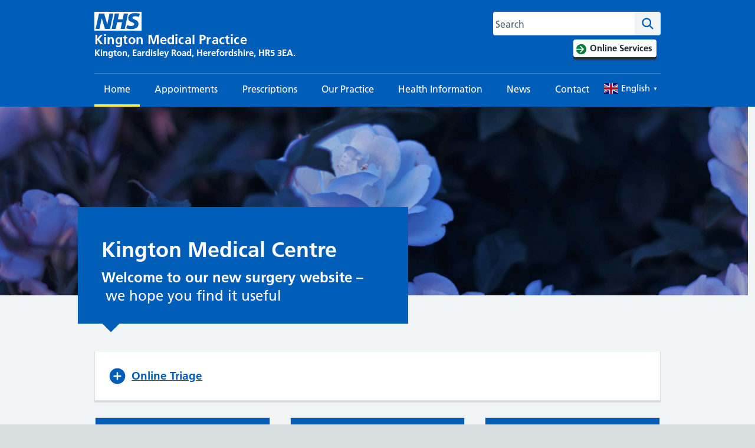

--- FILE ---
content_type: text/html; charset=UTF-8
request_url: https://www.kingtonmedicalpractice.co.uk/
body_size: 27900
content:
<!DOCTYPE html>
<html lang="en-GB">
<head>

	<meta name="viewport" content="width=device-width, initial-scale=1">
	<meta charset="UTF-8">
	<meta name="theme" content="NHS-IATRO">
	<link rel="profile" href="https://gmpg.org/xfn/11">
	<title>Kington Medical Practice &#x2d; Kington, Eardisley Road, Herefordshire, HR5 3EA.</title>
	<style>img:is([sizes="auto" i], [sizes^="auto," i]) { contain-intrinsic-size: 3000px 1500px }</style>
	<style>html{line-height:1.15;-webkit-text-size-adjust:100%}body{margin:0}h1{font-size:2em;margin:.67em 0}a{background-color:transparent}img{border-style:none}button,input{font-family:inherit;font-size:100%;line-height:1.15;margin:0}button{text-transform:none}button,[type=submit]{-webkit-appearance:button}button::-moz-focus-inner,[type=submit]::-moz-focus-inner{border-style:none;padding:0}button:-moz-focusring,[type=submit]:-moz-focusring{outline:1px dotted ButtonText}[type=search]{-webkit-appearance:textfield;outline-offset:-2px}[type=search]::-webkit-search-decoration{-webkit-appearance:none}::-webkit-file-upload-button{-webkit-appearance:button;font:inherit}body,button,input{font-family:Frutiger W01,Arial,Sans-serif}h1{clear:both}p{margin-bottom:1.5em}html{box-sizing:border-box}*,*:before,*:after{box-sizing:inherit}body{background:#fff}ul{list-style:disc}ol{list-style:decimal}img{height:auto;max-width:100%}figure{margin:1em 0}.screen-reader-text{border:0;clip:rect(1px,1px,1px,1px);clip-path:inset(50%);height:1px;margin:-1px;overflow:hidden;padding:0;position:absolute!important;width:1px;word-wrap:normal!important}.aligncenter{clear:both;display:block;margin-left:auto;margin-right:auto}.entry-content:before,.entry-content:after{content:"";display:table;table-layout:fixed}.entry-content:after{clear:both}.page{margin:0 0 1.5em}.entry-content{margin:1.5em 0 0}html{-moz-box-sizing:border-box;-webkit-box-sizing:border-box;box-sizing:border-box}*,*:before,*:after{-moz-box-sizing:inherit;-webkit-box-sizing:inherit;box-sizing:inherit}button,input{font-family:inherit}a{color:#005eb8}a:visited{color:#330072}html{background-color:#d8dde0;overflow-y:scroll;font-family:Frutiger W01,Arial,Sans-serif}@font-face{font-display:swap;font-family:"Frutiger W01";font-style:normal;font-weight:400;src:url("https://assets.nhs.uk/fonts/FrutigerLTW01-55Roman.eot?#iefix");src:url("https://assets.nhs.uk/fonts/FrutigerLTW01-55Roman.eot?#iefix") format("eot"),url("https://assets.nhs.uk/fonts/FrutigerLTW01-55Roman.woff2") format("woff2"),url("https://assets.nhs.uk/fonts/FrutigerLTW01-55Roman.woff") format("woff"),url("https://assets.nhs.uk/fonts/FrutigerLTW01-55Roman.ttf") format("truetype"),url("https://assets.nhs.uk/fonts/FrutigerLTW01-55Roman.svg#7def0e34-f28d-434f-b2ec-472bde847115") format("svg")}@font-face{font-display:swap;font-family:"Frutiger W01";font-style:normal;font-weight:600;src:url("https://assets.nhs.uk/fonts/FrutigerLTW01-65Bold.eot?#iefix");src:url("https://assets.nhs.uk/fonts/FrutigerLTW01-65Bold.eot?#iefix") format("eot"),url("https://assets.nhs.uk/fonts/FrutigerLTW01-65Bold.woff2") format("woff2"),url("https://assets.nhs.uk/fonts/FrutigerLTW01-65Bold.woff") format("woff"),url("https://assets.nhs.uk/fonts/FrutigerLTW01-65Bold.ttf") format("truetype"),url("https://assets.nhs.uk/fonts/FrutigerLTW01-65Bold.svg#eae74276-dd78-47e4-9b27-dac81c3411ca") format("svg")}body{background-color:#f0f4f5;color:#212b32;font-size:16px;-moz-osx-font-smoothing:grayscale;-webkit-font-smoothing:antialiased;line-height:1.5;margin:0;min-height:100%}.nhsuk-grid-row{margin-left:-16px;margin-right:-16px}.nhsuk-grid-row:after{clear:both;content:"";display:block}.nhsuk-grid-column-one-third{box-sizing:border-box;padding:0 16px}@media (min-width:48.0625em){.nhsuk-grid-column-one-third{float:left;width:33.3333%}}.nhsuk-grid-column-two-thirds{box-sizing:border-box;padding:0 16px}@media (min-width:48.0625em){.nhsuk-grid-column-two-thirds{float:left;width:66.6666%}}.nhsuk-grid-column-full{box-sizing:border-box;padding:0 16px}@media (min-width:48.0625em){.nhsuk-grid-column-full{float:left;width:100%}}.nhsuk-main-wrapper{padding-top:40px;padding-bottom:40px;display:block}@media (min-width:40.0625em){.nhsuk-main-wrapper{padding-top:48px}}@media (min-width:40.0625em){.nhsuk-main-wrapper{padding-bottom:48px}}.nhsuk-main-wrapper>*:first-child{margin-top:0}.nhsuk-main-wrapper>*:last-child{margin-bottom:0}.nhsuk-width-container{margin:0 16px;max-width:960px}@media (min-width:48.0625em){.nhsuk-width-container{margin:0 32px}}@media (min-width:1024px){.nhsuk-width-container{margin:0 auto}}.nhsuk-icon{height:34px;width:34px}.nhsuk-icon__search{fill:#005eb8}.nhsuk-icon__chevron-right{fill:#005eb8}.nhsuk-icon__close{fill:#005eb8}.nhsuk-icon__arrow-right-circle{fill:#007f3b}ol,ul{font-size:16px;font-size:1rem;line-height:1.5;margin-bottom:16px;list-style-type:none;margin-top:0;padding-left:0}@media (min-width:40.0625em){ol,ul{font-size:19px;font-size:1.1875rem;line-height:1.47368}}@media (min-width:40.0625em){ol,ul{margin-bottom:24px}}ol>li,ul>li{margin-bottom:8px}@media (min-width:40.0625em){ol>li,ul>li{margin-bottom:8px}}ol>li:last-child,ul>li:last-child{margin-bottom:0}ul{list-style-type:disc;padding-left:20px}ol{list-style-type:decimal;padding-left:20px}h1{font-size:32px;font-size:2rem;line-height:1.25;display:block;font-weight:600;margin-top:0;margin-bottom:40px}@media (min-width:40.0625em){h1{font-size:48px;font-size:3rem;line-height:1.16667}}@media (min-width:40.0625em){h1{margin-bottom:48px}}.nhsuk-body-l{font-size:20px;font-size:1.25rem;line-height:1.4;display:block;margin-top:0;margin-bottom:24px}@media (min-width:40.0625em){.nhsuk-body-l{font-size:24px;font-size:1.5rem;line-height:1.33333}}@media (min-width:40.0625em){.nhsuk-body-l{margin-bottom:32px}}p{font-size:16px;font-size:1rem;line-height:1.5;display:block;margin-top:0;margin-bottom:16px}@media (min-width:40.0625em){p{font-size:19px;font-size:1.1875rem;line-height:1.47368}}@media (min-width:40.0625em){p{margin-bottom:24px}}p{color:inherit}.nhsuk-u-margin-bottom-0{margin-bottom:0!important}@media (min-width:40.0625em){.nhsuk-u-margin-bottom-0{margin-bottom:0!important}}.nhsuk-u-margin-bottom-3{margin-bottom:8px!important}@media (min-width:40.0625em){.nhsuk-u-margin-bottom-3{margin-bottom:16px!important}}.nhsuk-u-visually-hidden{border:0;clip:rect(0 0 0 0);-webkit-clip-path:inset(50%);clip-path:inset(50%);height:1px;margin:0;overflow:hidden;padding:0;position:absolute;white-space:nowrap;width:1px}.nhsuk-action-link{margin-bottom:32px}@media (min-width:40.0625em){.nhsuk-action-link{margin-bottom:40px}}.nhsuk-action-link__link{font-weight:400;font-size:18px;font-size:1.125rem;line-height:1.55556;display:inline-block;font-weight:600;padding-left:38px;position:relative;text-decoration:none}@media (min-width:40.0625em){.nhsuk-action-link__link{font-size:22px;font-size:1.375rem;line-height:1.45455}}@media (max-width:40.0525em){.nhsuk-action-link__link{padding-left:26px}}.nhsuk-breadcrumb{background-color:#fff;padding-bottom:12px;padding-top:12px}.nhsuk-breadcrumb__list{list-style:none;margin:0;padding:0}@media (max-width:40.0525em){.nhsuk-breadcrumb__list{display:none}}.nhsuk-breadcrumb__item{font-weight:400;font-size:14px;font-size:.875rem;line-height:1.71429;display:inline-block;margin-bottom:0}@media (min-width:40.0625em){.nhsuk-breadcrumb__item{font-size:16px;font-size:1rem;line-height:1.5}}.nhsuk-breadcrumb__item:not(:last-child):after{background:url("data:image/svg+xml,%3Csvg class='nhsuk-icon nhsuk-icon__chevron-right' xmlns='http://www.w3.org/2000/svg' fill='%23aeb7bd' height='18' width='18' viewBox='0 0 24 24' aria-hidden='true'%3E%3Cpath d='M15.5 12a1 1 0 0 1-.29.71l-5 5a1 1 0 0 1-1.42-1.42l4.3-4.29-4.3-4.29a1 1 0 0 1 1.42-1.42l5 5a1 1 0 0 1 .29.71z'%3E%3C/path%3E%3C/svg%3E") right 0 top 4px no-repeat;content:"";display:inline-block;height:18px;margin-left:10px;margin-right:2px;width:18px}.nhsuk-breadcrumb__back{font-weight:400;font-size:14px;font-size:.875rem;line-height:1.71429;margin:0;padding-left:16px;position:relative}@media (min-width:40.0625em){.nhsuk-breadcrumb__back{font-size:16px;font-size:1rem;line-height:1.5}}@media (min-width:40.0625em){.nhsuk-breadcrumb__back{display:none}}.nhsuk-breadcrumb__back:before{background:url("data:image/svg+xml,%3Csvg class='nhsuk-icon nhsuk-icon__chevron-left' xmlns='http://www.w3.org/2000/svg' fill='%23005eb8' height='24' width='24' viewBox='8 0 24 24' aria-hidden='true'%3E%3Cpath d='M8.5 12c0-.3.1-.5.3-.7l5-5c.4-.4 1-.4 1.4 0s.4 1 0 1.4L10.9 12l4.3 4.3c.4.4.4 1 0 1.4s-1 .4-1.4 0l-5-5c-.2-.2-.3-.4-.3-.7z'%3E%3C/path%3E%3C/svg%3E") no-repeat;content:"";display:inline-block;height:18px;left:0;position:absolute;top:0;width:10px}.nhsuk-breadcrumb__backlink:visited{color:#005eb8}.nhsuk-button{font-weight:400;font-size:16px;font-size:1rem;line-height:1.5;margin-bottom:28px;-webkit-appearance:none;background-color:#007f3b;border:2px solid transparent;border-radius:4px;box-shadow:0 4px 0 #00401e;box-sizing:border-box;color:#fff;display:inline-block;font-weight:600;margin-top:0;padding:12px 16px;position:relative;text-align:center;vertical-align:top;width:auto}@media (min-width:40.0625em){.nhsuk-button{font-size:19px;font-size:1.1875rem;line-height:1.47368}}@media (min-width:40.0625em){.nhsuk-button{margin-bottom:36px}}@media (max-width:40.0525em){.nhsuk-button{padding:8px 16px}}.nhsuk-button:visited{color:#fff;text-decoration:none}.nhsuk-button::-moz-focus-inner{border:0;padding:0}.nhsuk-button::before{background:transparent;bottom:-6px;content:"";display:block;left:-2px;position:absolute;right:-2px;top:-2px}.nhsuk-footer{padding-bottom:24px;padding-top:24px;background-color:#d8dde0;border-top:4px solid #005eb8}@media (min-width:40.0625em){.nhsuk-footer{padding-bottom:32px}}@media (min-width:40.0625em){.nhsuk-footer{padding-top:32px}}.nhsuk-footer__list{padding-bottom:16px;list-style-type:none;margin:0;padding-left:0}@media (min-width:40.0625em){.nhsuk-footer__list{padding-bottom:24px}}@media (min-width:48.0625em){.nhsuk-footer__list{float:left;padding-bottom:0;width:75%}}.nhsuk-footer__list-item{font-weight:400;font-size:14px;font-size:.875rem;line-height:1.71429}@media (min-width:40.0625em){.nhsuk-footer__list-item{font-size:16px;font-size:1rem;line-height:1.5}}@media (min-width:48.0625em){.nhsuk-footer__list-item{float:left;margin-right:32px}}.nhsuk-footer__list-item-link{color:#4c6272}.nhsuk-header{background-color:#005eb8}.nhsuk-header:after{clear:both;content:"";display:block}.nhsuk-header__container{padding:20px 0}.nhsuk-header__container:after{clear:both;content:"";display:block}@media (max-width:40.0525em){.nhsuk-header__container{padding:16px}}.nhsuk-header__logo{float:left}@media (min-width:40.0625em){.nhsuk-header__logo{padding-left:0}}@media (max-width:48.0525em){.nhsuk-header__logo{max-width:60%}}@media (max-width:450px){.nhsuk-header__logo{max-width:50%}}.nhsuk-header__link{height:40px;width:100px;display:block}.nhsuk-header__content{position:relative}.nhsuk-header__content:after{clear:both;content:"";display:block}@media (min-width:40.0625em){.nhsuk-header__content{float:right}}.nhsuk-header__search{position:relative;text-align:right}.nhsuk-header__search:after{clear:both;content:"";display:block}@media (min-width:40.0625em){.nhsuk-header__search{float:left;margin-left:8px}}.nhsuk-header__search-toggle{background-color:transparent;border:1px solid #fff;border-radius:4px;color:#fff;min-height:40px;padding:4px 8px 0;position:absolute;right:0;top:0}.nhsuk-header__search-toggle::-moz-focus-inner{border:0}.nhsuk-header__search-toggle .nhsuk-icon__search{fill:#fff;height:21px;width:21px}.nhsuk-header__search-form{height:100%;overflow:visible}.nhsuk-search__input:-ms-input-placeholder{color:#4c6272;font-size:16px}.nhsuk-search__input::-webkit-input-placeholder{color:#4c6272;font-size:16px}@media (max-width:40.0525em){.nhsuk-header__container{margin:0}.nhsuk-header__logo{position:relative;z-index:1}.nhsuk-header__search-wrap{display:none}.nhsuk-header__search-form{background-color:#fff;display:flex;padding:16px;width:100%}.nhsuk-search__input{-webkit-appearance:listbox;border-bottom:1px solid #aeb7bd;border-bottom-left-radius:4px;border-bottom-right-radius:0;border-left:1px solid #aeb7bd;border-right:0;border-top:1px solid #aeb7bd;border-top-left-radius:4px;border-top-right-radius:0;flex-grow:2;-ms-flex-positive:2;font-size:inherit;height:52px;margin:0;outline:none;padding:0 16px;width:100%;z-index:1}.nhsuk-search__submit{background-color:#007f3b;border:0;border-bottom-left-radius:0;border-bottom-right-radius:4px;border-top-left-radius:0;border-top-right-radius:4px;float:right;font-size:inherit;height:52px;line-height:inherit;margin:0;outline:none;padding:8px 8px 0}.nhsuk-search__submit .nhsuk-icon__search{fill:#fff;height:38px;width:38px}.nhsuk-search__submit::-moz-focus-inner{border:0}.nhsuk-search__close{background-color:transparent;border:0;height:40px;padding:0;width:40px;margin-left:8px;margin-right:-8px;margin-top:8px}.nhsuk-search__close .nhsuk-icon__close{fill:#005eb8;height:40px;width:40px}.nhsuk-search__close::-moz-focus-inner{border:0}}@media (min-width:40.0625em){.nhsuk-header__search-wrap{display:block;line-height:0}.nhsuk-header__search-toggle{display:none}.nhsuk-search__input{-webkit-appearance:listbox;border:1px solid #fff;border-bottom-left-radius:4px;border-bottom-right-radius:0;border-top-left-radius:4px;border-top-right-radius:0;font-size:16px;height:40px;padding:0 12px;width:200px}.nhsuk-search__submit{background-color:#f0f4f5;border:0;border-bottom-left-radius:0;border-bottom-right-radius:4px;border-top-left-radius:0;border-top-right-radius:4px;display:block;float:right;font-size:inherit;height:40px;line-height:inherit;outline:none;width:44px}.nhsuk-search__submit .nhsuk-icon__search{height:27px;width:27px}.nhsuk-search__submit::-moz-focus-inner{border:0}.nhsuk-search__close{display:none}}@media (min-width:48.0625em){.nhsuk-search__input{width:235px}}.nhsuk-header__menu{float:right}@media (min-width:40.0625em){.nhsuk-header__menu{float:left}}.nhsuk-header__menu-toggle{background-color:transparent;border:1px solid #fff;border-radius:4px;color:#fff;display:block;font-size:16px;font-weight:400;line-height:24px;margin-right:0;padding:7px 16px;position:relative;text-decoration:none;z-index:1}.nhsuk-header__menu-toggle::-moz-focus-inner{border:0}@media (max-width:48.0525em){.nhsuk-header__menu-toggle{margin-right:0}}@media (max-width:40.0525em){.nhsuk-header__menu-toggle{right:48px}}@media (min-width:40.0625em)and (max-width:61.865em){.nhsuk-header__menu-toggle{margin-top:0}}.nhsuk-header__navigation{background-color:#fff;clear:both;display:none;overflow:hidden}.nhsuk-header__navigation-title{font-weight:600;margin-bottom:0;padding:16px;position:relative}.nhsuk-header__navigation-close{background-color:transparent;border:0;height:40px;padding:0;width:40px;overflow:hidden;position:absolute;right:8px;top:8px;white-space:nowrap}.nhsuk-header__navigation-close .nhsuk-icon__close{fill:#005eb8;height:40px;width:40px}.nhsuk-header__navigation-close::-moz-focus-inner{border:0}.nhsuk-header__navigation-list{list-style:none;margin:0;padding-left:0}.nhsuk-header__navigation-item{border-top:1px solid #f0f4f5;margin-bottom:0;position:relative}.nhsuk-header__navigation-link{font-weight:400;font-size:14px;font-size:.875rem;line-height:1.71429;border-bottom:4px solid transparent;border-top:4px solid transparent;color:#005eb8;display:block;padding:12px 16px;text-decoration:none}@media (min-width:40.0625em){.nhsuk-header__navigation-link{font-size:16px;font-size:1rem;line-height:1.5}}.nhsuk-header__navigation-link .nhsuk-icon__chevron-right{fill:#aeb7bd;position:absolute;right:4px;top:11px}.nhsuk-header__navigation-link:visited{color:#005eb8}@media (min-width:61.875em){.nhsuk-header__navigation-link:visited{color:#fff}}@media (min-width:61.875em){.nhsuk-header__menu-toggle{display:none}.nhsuk-header__navigation-title{display:none}.nhsuk-header__navigation{background-color:#005eb8;display:block;margin:0 auto;max-width:1024px}.nhsuk-header__navigation-list{border-top:1px solid rgba(255,255,255,.2);display:flex;justify-content:space-between;padding:0;width:100%}.nhsuk-header__navigation-item{border-top:0;margin:0;text-align:center}.nhsuk-header__navigation-item .nhsuk-icon__chevron-right{display:none}.nhsuk-header__navigation-link{color:#fff;line-height:normal}}.nhsuk-header__transactional-service-name{float:left;padding-left:16px;padding-top:3px}@media (max-width:40.0525em){.nhsuk-header__transactional-service-name{padding-top:4px}}.nhsuk-header__transactional-service-name--link{color:#fff;font-weight:400;font-size:16px;font-size:1rem;line-height:1.5;text-decoration:none}@media (min-width:40.0625em){.nhsuk-header__transactional-service-name--link{font-size:19px;font-size:1.1875rem;line-height:1.47368}}.nhsuk-header--transactional .nhsuk-header__link{height:32px;width:80px;display:block}.nhsuk-header--transactional .nhsuk-logo{height:32px;width:80px}.nhsuk-header__link--service{height:auto;margin-bottom:-4px;text-decoration:none;width:auto}@media (min-width:61.875em){.nhsuk-header__link--service{align-items:center;display:flex;-ms-flex-align:center;margin-bottom:0;width:auto}}.nhsuk-header--organisation .nhsuk-header__link{height:auto;text-decoration:none;width:auto}.nhsuk-header--organisation .nhsuk-header__logo .nhsuk-logo{height:32px;width:80px}@media (max-width:450px){.nhsuk-header--organisation .nhsuk-header__logo .nhsuk-logo{height:24px;width:60px}}@media (max-width:375px){.nhsuk-header--organisation .nhsuk-header__logo .nhsuk-logo{height:20px;width:50px}}.nhsuk-header--organisation .nhsuk-header__navigation{max-width:100%}.nhsuk-organisation-name{color:#fff;display:block;font-size:22px;font-weight:bold;letter-spacing:.2px;line-height:23px;margin-top:-2px}@media (max-width:450px){.nhsuk-organisation-name{font-size:17px;letter-spacing:.1px;line-height:17px}}@media (max-width:375px){.nhsuk-organisation-name{font-size:13px;line-height:13px}}.nhsuk-organisation-descriptor{color:#fff;display:block;font-size:15px;font-weight:bold;line-height:21px}@media (max-width:450px){.nhsuk-organisation-descriptor{font-size:12px;line-height:18px}}@media (max-width:375px){.nhsuk-organisation-descriptor{font-size:10px;line-height:13px}}.nhsuk-header--white{background-color:#fff}.nhsuk-header--white .nhsuk-search__submit{background-color:#005eb8}.nhsuk-header--white .nhsuk-search__submit .nhsuk-icon__search{fill:#fff}@media (max-width:40.0525em){.nhsuk-header--white .nhsuk-header__search-form{padding-top:0}}.nhsuk-hero{background-color:#005eb8;color:#fff;position:relative}.nhsuk-hero--image{background-position:center right;background-repeat:no-repeat;background-size:cover}@media only screen{.nhsuk-hero--image{min-height:200px}}@media only screen and (min-width:40.0625em){.nhsuk-hero--image{min-height:320px}.nhsuk-hero--image .nhsuk-hero__overlay{height:320px}}@media screen and (-ms-high-contrast:active){.nhsuk-hero--image{min-height:0}}.nhsuk-hero--image .nhsuk-hero__overlay{background-color:rgba(0,47,92,.1)}@media only screen{.nhsuk-hero--image .nhsuk-hero__overlay{min-height:200px}}@media screen and (-ms-high-contrast:active){.nhsuk-hero--image .nhsuk-hero__overlay{height:auto;min-height:0}}.nhsuk-hero--image-description .nhsuk-hero-content{background-color:#005eb8;color:#fff;margin-bottom:24px;padding:24px;position:relative;top:70px}.nhsuk-hero--image-description .nhsuk-hero-content .nhsuk-hero__arrow{bottom:-10px;display:block;height:20px;left:32px;overflow:hidden;position:absolute;transform:rotate(45deg);width:20px}@media (min-width:40.0625em){.nhsuk-hero--image-description .nhsuk-hero-content .nhsuk-hero__arrow{left:46px}}.nhsuk-hero--image-description .nhsuk-hero-content .nhsuk-hero__arrow:before,.nhsuk-hero--image-description .nhsuk-hero-content .nhsuk-hero__arrow:after{border:solid 32px #005eb8;content:"";display:block;height:0;position:absolute;top:0;transform:rotate(45deg);width:0}@media screen and (-ms-high-contrast:active){.nhsuk-hero--image-description .nhsuk-hero-content .nhsuk-hero__arrow{display:none}}@media (min-width:23.4375em){.nhsuk-hero--image-description .nhsuk-hero-content{width:85%}}@media (min-width:40.0625em){.nhsuk-hero--image-description .nhsuk-hero-content{bottom:-48px;margin-bottom:0;max-width:35em;padding:32px 40px;position:absolute;top:auto}.nhsuk-hero--image-description .nhsuk-hero-content>*:first-child{margin-top:0}.nhsuk-hero--image-description .nhsuk-hero-content>*:last-child{margin-bottom:0}}@media screen and (-ms-high-contrast:active){.nhsuk-hero--image-description .nhsuk-hero-content{bottom:0;margin-bottom:0;min-height:0;padding:32px 0 0;position:relative;top:0}}input[type=search]{font-weight:400;font-size:16px;font-size:1rem;line-height:1.5;-moz-appearance:none;-webkit-appearance:none;appearance:none;border:2px solid #4c6272;border-radius:0;box-sizing:border-box;height:40px;margin-top:0;padding:4px;width:100%}@media (min-width:40.0625em){input[type=search]{font-size:19px;font-size:1.1875rem;line-height:1.47368}}input[type=search]::-webkit-outer-spin-button,input[type=search]::-webkit-inner-spin-button{-webkit-appearance:none;margin:0}.nhsuk-select option:checked{background-color:#005eb8;color:#fff}.nhsuk-panel-group{margin-left:0;margin-right:0}#primary h1,#primary p{-ms-word-wrap:break-word;word-wrap:break-word}.nhsuk-search__input#search-field{width:15rem}#cookie-notice{position:fixed;left:0;bottom:0;width:100%}.nhsuk-grid-row.nhsuk-width-restrict{margin-left:0;margin-right:0;background:#f0f4f5}@media (min-width:48.0625em){.nhsuk-header.nhsuk-header--organisation .nhsuk-header__link{max-width:500px;float:left}}.nhsuk-header a.nhsuk-header__link--service{display:contents;float:left}.nhsuk-header .nhsuk-search__input{border-radius:4px 0 0 4px;border:none;border-right:none}@media (max-width:40.0525em){.nhsuk-header .nhsuk-search__input{border:2px solid #d8dde0;height:52px}}.nhsuk-grid-column-full{padding:0}.nhsuk-grid-column-one-third{flex-flow:wrap}.nhsuk-grid-column-full{clear:both}.nhsuk-icon__arrow-right-circle{vertical-align:middle}button{margin:0}#secondary section{border-top:2px solid #005eb8;margin-bottom:32px;padding-top:16px;padding-bottom:16px}.nhsuk-global-alert{background-color:#ffeb3b;padding-bottom:24px;padding-top:24px}.nhsuk-hero__overlay{margin-bottom:50px}.nhsuk-hero__overlay .nhsuk-grid-column-two-thirds{padding:0}.wp-block-nhsblocks-heroblock{width:calc(100vw -20px);margin:0 calc(-50vw + 50% + 12px)}.nhsuk-panel{margin-bottom:40px;margin-top:40px;padding:24px;background-color:#fff;color:#212b32;width:100%}@media (min-width:40.0625em){.nhsuk-panel{margin-bottom:48px}}@media (min-width:40.0625em){.nhsuk-panel{margin-top:48px}}@media (min-width:40.0625em){.nhsuk-panel{padding:32px}}.nhsuk-panel-with-label{margin-bottom:40px;margin-top:40px;padding:24px;background-color:#fff;color:#212b32;border:1px solid #d8dde0;padding-top:0!important}@media (min-width:40.0625em){.nhsuk-panel-with-label{margin-bottom:48px}}@media (min-width:40.0625em){.nhsuk-panel-with-label{margin-top:48px}}@media (min-width:40.0625em){.nhsuk-panel-with-label{padding:32px}}.nhsuk-panel-with-label__label{font-size:20px;font-size:1.25rem;line-height:1.4;background-color:#005eb8;color:#fff;display:inline-block;margin:0 0 8px -33px;padding:8px 32px;position:relative;top:-16px}@media (min-width:40.0625em){.nhsuk-panel-with-label__label{font-size:24px;font-size:1.5rem;line-height:1.33333}}@media (max-width:40.0525em){.nhsuk-panel-with-label__label{margin-left:-25px;margin-right:0;padding:8px 24px;top:-8px}}.nhsuk-panel-group{display:flex;flex-wrap:wrap;margin-bottom:32px}@media (max-width:48.0525em){.nhsuk-panel-group{margin-bottom:24px}}.nhsuk-panel-with-label{width:100%}#cookie-notice{position:fixed;min-width:100%;height:auto;padding:16px 0;z-index:100000;letter-spacing:0;left:0;text-align:center;border-top:4px solid #003087;font-weight:normal;padding:0}</style><meta name="robots" content="max-snippet:-1,max-image-preview:standard,max-video-preview:-1" />
<link rel="canonical" href="https://www.kingtonmedicalpractice.co.uk/" />
<meta name="description" content="Welcome to our new surgery website &ndash; we hope you find it useful Online Triage You can use the link below to submit a non urgent request to be triaged by our&#8230;" />
<meta property="og:type" content="website" />
<meta property="og:locale" content="en_GB" />
<meta property="og:site_name" content="Kington Medical Practice" />
<meta property="og:title" content="Kington Medical Practice &#x2d; Kington, Eardisley Road, Herefordshire, HR5 3EA." />
<meta property="og:description" content="Welcome to our new surgery website &ndash; we hope you find it useful Online Triage You can use the link below to submit a non urgent request to be triaged by our team during opening hours:Contact us Online&#8230;" />
<meta property="og:url" content="https://www.kingtonmedicalpractice.co.uk/" />
<meta property="og:image" content="https://www.kingtonmedicalpractice.co.uk/uploads/sites/1766/2022/05/image.png" />
<meta property="og:image:width" content="1024" />
<meta property="og:image:height" content="257" />
<meta property="og:image:alt" content="image" />
<meta property="og:image" content="https://www.kingtonmedicalpractice.co.uk/wp-content/uploads/sites/1766/2024/12/AccuRx-Horizontal.png" />
<meta property="og:image" content="https://www.kingtonmedicalpractice.co.uk/wp-content/plugins/nhsblocks/assets/pixel_trans.png" />
<meta property="og:image" content="https://www.kingtonmedicalpractice.co.uk/wp-content/plugins/nhsblocks/assets/pixel_trans.png" />
<meta property="og:image" content="https://www.kingtonmedicalpractice.co.uk/wp-content/plugins/nhsblocks/assets/pixel_trans.png" />
<meta property="og:image" content="https://www.kingtonmedicalpractice.co.uk/wp-content/plugins/nhsblocks/assets/pixel_trans.png" />
<meta property="og:image" content="https://www.kingtonmedicalpractice.co.uk/wp-content/plugins/nhsblocks/assets/pixel_trans.png" />
<meta name="twitter:card" content="summary_large_image" />
<meta name="twitter:title" content="Kington Medical Practice &#x2d; Kington, Eardisley Road, Herefordshire, HR5 3EA." />
<meta name="twitter:description" content="Welcome to our new surgery website &ndash; we hope you find it useful Online Triage You can use the link below to submit a non urgent request to be triaged by our team during opening hours:Contact us Online&#8230;" />
<meta name="twitter:image" content="https://www.kingtonmedicalpractice.co.uk/uploads/sites/1766/2022/05/image.png" />
<meta name="twitter:image:alt" content="image" />
<script type="application/ld+json">{"@context":"https://schema.org","@graph":[{"@type":"WebSite","@id":"https://www.kingtonmedicalpractice.co.uk/#/schema/WebSite","url":"https://www.kingtonmedicalpractice.co.uk/","name":"Kington Medical Practice","description":"Kington, Eardisley Road, Herefordshire, HR5 3EA.","inLanguage":"en-GB","potentialAction":{"@type":"SearchAction","target":{"@type":"EntryPoint","urlTemplate":"https://www.kingtonmedicalpractice.co.uk/search/{search_term_string}/"},"query-input":"required name=search_term_string"},"publisher":{"@id":"https://www.kingtonmedicalpractice.co.uk/#/schema/Organization"}},{"@type":"WebPage","@id":"https://www.kingtonmedicalpractice.co.uk/","url":"https://www.kingtonmedicalpractice.co.uk/","name":"Kington Medical Practice &#x2d; Kington, Eardisley Road, Herefordshire, HR5 3EA.","description":"Welcome to our new surgery website &ndash; we hope you find it useful Online Triage You can use the link below to submit a non urgent request to be triaged by our&#8230;","inLanguage":"en-GB","isPartOf":{"@id":"https://www.kingtonmedicalpractice.co.uk/#/schema/WebSite"},"breadcrumb":{"@type":"BreadcrumbList","@id":"https://www.kingtonmedicalpractice.co.uk/#/schema/BreadcrumbList","itemListElement":{"@type":"ListItem","position":1,"name":"Kington Medical Practice"}},"potentialAction":{"@type":"ReadAction","target":"https://www.kingtonmedicalpractice.co.uk/"},"about":{"@id":"https://www.kingtonmedicalpractice.co.uk/#/schema/Organization"}},{"@type":"Organization","@id":"https://www.kingtonmedicalpractice.co.uk/#/schema/Organization","name":"Kington Medical Practice","url":"https://www.kingtonmedicalpractice.co.uk/","logo":{"@type":"ImageObject","url":"https://www.kingtonmedicalpractice.co.uk/uploads/sites/1766/2020/08/apple-touch-icon-precomposed.png","contentUrl":"https://www.kingtonmedicalpractice.co.uk/uploads/sites/1766/2020/08/apple-touch-icon-precomposed.png","width":152,"height":152}}]}</script>
<link rel="alternate" type="application/rss+xml" title="Kington Medical Practice  &raquo; Feed" href="https://www.kingtonmedicalpractice.co.uk/feed/" />
<link rel="alternate" type="application/rss+xml" title="Kington Medical Practice  &raquo; Comments Feed" href="https://www.kingtonmedicalpractice.co.uk/comments/feed/" />
<link rel='stylesheet' id='wp-block-library-css' href='https://www.kingtonmedicalpractice.co.uk/wp-includes/css/dist/block-library/style.min.css?ver=6.7.3' media='all' />
<style id='wp-block-library-theme-inline-css'>
.wp-block-audio :where(figcaption){color:#555;font-size:13px;text-align:center}.is-dark-theme .wp-block-audio :where(figcaption){color:#ffffffa6}.wp-block-audio{margin:0 0 1em}.wp-block-code{border:1px solid #ccc;border-radius:4px;font-family:Menlo,Consolas,monaco,monospace;padding:.8em 1em}.wp-block-embed :where(figcaption){color:#555;font-size:13px;text-align:center}.is-dark-theme .wp-block-embed :where(figcaption){color:#ffffffa6}.wp-block-embed{margin:0 0 1em}.blocks-gallery-caption{color:#555;font-size:13px;text-align:center}.is-dark-theme .blocks-gallery-caption{color:#ffffffa6}:root :where(.wp-block-image figcaption){color:#555;font-size:13px;text-align:center}.is-dark-theme :root :where(.wp-block-image figcaption){color:#ffffffa6}.wp-block-image{margin:0 0 1em}.wp-block-pullquote{border-bottom:4px solid;border-top:4px solid;color:currentColor;margin-bottom:1.75em}.wp-block-pullquote cite,.wp-block-pullquote footer,.wp-block-pullquote__citation{color:currentColor;font-size:.8125em;font-style:normal;text-transform:uppercase}.wp-block-quote{border-left:.25em solid;margin:0 0 1.75em;padding-left:1em}.wp-block-quote cite,.wp-block-quote footer{color:currentColor;font-size:.8125em;font-style:normal;position:relative}.wp-block-quote:where(.has-text-align-right){border-left:none;border-right:.25em solid;padding-left:0;padding-right:1em}.wp-block-quote:where(.has-text-align-center){border:none;padding-left:0}.wp-block-quote.is-large,.wp-block-quote.is-style-large,.wp-block-quote:where(.is-style-plain){border:none}.wp-block-search .wp-block-search__label{font-weight:700}.wp-block-search__button{border:1px solid #ccc;padding:.375em .625em}:where(.wp-block-group.has-background){padding:1.25em 2.375em}.wp-block-separator.has-css-opacity{opacity:.4}.wp-block-separator{border:none;border-bottom:2px solid;margin-left:auto;margin-right:auto}.wp-block-separator.has-alpha-channel-opacity{opacity:1}.wp-block-separator:not(.is-style-wide):not(.is-style-dots){width:100px}.wp-block-separator.has-background:not(.is-style-dots){border-bottom:none;height:1px}.wp-block-separator.has-background:not(.is-style-wide):not(.is-style-dots){height:2px}.wp-block-table{margin:0 0 1em}.wp-block-table td,.wp-block-table th{word-break:normal}.wp-block-table :where(figcaption){color:#555;font-size:13px;text-align:center}.is-dark-theme .wp-block-table :where(figcaption){color:#ffffffa6}.wp-block-video :where(figcaption){color:#555;font-size:13px;text-align:center}.is-dark-theme .wp-block-video :where(figcaption){color:#ffffffa6}.wp-block-video{margin:0 0 1em}:root :where(.wp-block-template-part.has-background){margin-bottom:0;margin-top:0;padding:1.25em 2.375em}
</style>
<style id='mdlr-dynamic-block-subpages-style-inline-css'>
#blog-page-main ol li a,#blog-page-main ul li a{text-decoration:none}#blog-page-main{padding-left:25px}

</style>
<style id='noptin-email-optin-style-inline-css'>
.wp-block-noptin-email-optin{align-items:center;box-sizing:border-box;display:flex;justify-content:center;min-height:280px;padding:20px;position:relative;text-align:center}.wp-block-noptin-email-optin *{box-sizing:border-box}.wp-block-noptin-email-optin form{width:100%}.wp-block-noptin-email-optin.is-style-noptin-flex .noptin-block-form-footer{align-items:center;display:flex;gap:10px;justify-content:center}.wp-block-noptin-email-optin.is-style-noptin-flex .noptin-block-form-footer .noptin_form_input_email{flex-grow:1;min-width:0}.wp-block-noptin-email-optin.is-style-noptin-flex .noptin-block-form-footer .noptin_form_submit{flex-shrink:1;margin-top:0}:where(.wp-block-noptin-email-optin:not(.is-style-noptin-unstyled)) input.noptin_form_input_email{background-clip:padding-box;background-color:#fff;border:1px solid #ced4da;border-radius:.25rem;box-shadow:none;color:#495057;font-size:1rem;font-weight:300;line-height:1.6;min-height:calc(1.6em + .9rem + 2px);padding:.45rem 1.2rem;transition:border-color .15s ease-in-out,box-shadow .15s ease-in-out}:where(.wp-block-noptin-email-optin:not(.is-style-noptin-unstyled)) input.noptin_form_input_email:focus{background-color:#fff;border-color:#73b1e9;color:#495057;outline:0}:where(.wp-block-noptin-email-optin:not(.is-style-noptin-unstyled)) .noptin_form_submit{background-clip:padding-box;background-color:#1e73be;border:1px solid transparent;border-radius:.25rem;box-shadow:none;color:#fff;font-size:1rem;font-weight:400;line-height:1.6;padding:.45rem 1.2rem;transition:color .15s ease-in-out,background-color .15s ease-in-out,border-color .15s ease-in-out,box-shadow .15s ease-in-out}:where(.wp-block-noptin-email-optin:not(.is-style-noptin-unstyled)) .noptin_form_submit:focus,:where(.wp-block-noptin-email-optin:not(.is-style-noptin-unstyled)) .noptin_form_submit:hover{box-shadow:0 .5rem 1rem rgba(0,0,0,.15)}.wp-block-noptin-email-optin:not(.is-style-noptin-unstyled) .noptin_form_title{font-size:23px;font-weight:700;line-height:1.4125;margin-bottom:10px;margin-top:16px;padding-top:4px}.wp-block-noptin-email-optin:not(.is-style-noptin-unstyled) .noptin_form_description{font-size:16px;line-height:1.3;margin-bottom:10px}.wp-block-noptin-email-optin:not(.is-style-noptin-unstyled) input.noptin_form_input_email{display:block;margin:0;width:100%}.wp-block-noptin-email-optin:not(.is-style-noptin-unstyled) input.noptin_form_input_email::-ms-expand{background-color:transparent;border:0}.wp-block-noptin-email-optin:not(.is-style-noptin-unstyled) .noptin_form_submit{display:block;flex:1 0 0;margin-top:10px;position:relative;text-align:center;text-transform:none;-webkit-user-select:none;-moz-user-select:none;user-select:none;vertical-align:middle;width:100%}.wp-block-noptin-email-optin:not(.is-style-noptin-unstyled) .noptin_form_submit:focus,.wp-block-noptin-email-optin:not(.is-style-noptin-unstyled) .noptin_form_submit:hover{outline:0!important}.noptin-block-form-header:empty{display:none}.noptin-submitting{opacity:.5;pointer-events:none;position:relative}.noptin-submitting:after{animation:noptin-spin 1s linear infinite;border:3px solid rgba(0,0,0,.3);border-radius:50%;border-top-color:#3498db;content:"";height:30px;left:50%;position:absolute;top:50%;transform:translate(-50%,-50%);width:30px}.noptin-submitting button[type=submit],.noptin-submitting input[type=submit]{cursor:not-allowed;opacity:.5}@keyframes noptin-spin{0%{transform:translate(-50%,-50%) rotate(0deg)}to{transform:translate(-50%,-50%) rotate(1turn)}}.noptin-alert{border:1px solid transparent;border-radius:.25rem;clear:both;font-size:.8em;margin-bottom:1rem;margin-top:1rem;padding:.75rem 1.25rem}.noptin-error{background-color:#f8d7da;border-color:#f5c6cb;color:#721c24}.noptin-success{background-color:#d4edda;border-color:#c3e6cb;color:#155724}

</style>
<link rel='stylesheet' id='noptin-form-css' href='https://www.kingtonmedicalpractice.co.uk/content/plugins/newsletter-optin-box/build/Forms/assets/css/style-form.css?ver=dbbc855ce65528aa4015' media='all' />
<link rel='stylesheet' id='gutenberg-pdfjs-css' href='https://www.kingtonmedicalpractice.co.uk/content/plugins/pdfjs-viewer-shortcode/blocks/dist/style.css?ver=2.2.2' media='all' />
<link rel='stylesheet' id='wp-components-css' href='https://www.kingtonmedicalpractice.co.uk/wp-includes/css/dist/components/style.min.css?ver=6.7.3' media='all' />
<link rel='stylesheet' id='wp-preferences-css' href='https://www.kingtonmedicalpractice.co.uk/wp-includes/css/dist/preferences/style.min.css?ver=6.7.3' media='all' />
<link rel='stylesheet' id='wp-block-editor-css' href='https://www.kingtonmedicalpractice.co.uk/wp-includes/css/dist/block-editor/style.min.css?ver=6.7.3' media='all' />
<link rel='stylesheet' id='wp-reusable-blocks-css' href='https://www.kingtonmedicalpractice.co.uk/wp-includes/css/dist/reusable-blocks/style.min.css?ver=6.7.3' media='all' />
<link rel='stylesheet' id='wp-patterns-css' href='https://www.kingtonmedicalpractice.co.uk/wp-includes/css/dist/patterns/style.min.css?ver=6.7.3' media='all' />
<link rel='stylesheet' id='wp-editor-css' href='https://www.kingtonmedicalpractice.co.uk/wp-includes/css/dist/editor/style.min.css?ver=6.7.3' media='all' />
<link rel='stylesheet' id='sticky_block-css-css' href='https://www.kingtonmedicalpractice.co.uk/content/plugins/sticky-block/dist/blocks.style.build.css?ver=1.11.1' media='all' />
<link rel='stylesheet' id='ultimate_blocks-cgb-style-css-css' href='https://www.kingtonmedicalpractice.co.uk/content/plugins/ultimate-blocks/dist/blocks.style.build.css?ver=3.2.9' media='all' />
<style id='classic-theme-styles-inline-css'>
/*! This file is auto-generated */
.wp-block-button__link{color:#fff;background-color:#32373c;border-radius:9999px;box-shadow:none;text-decoration:none;padding:calc(.667em + 2px) calc(1.333em + 2px);font-size:1.125em}.wp-block-file__button{background:#32373c;color:#fff;text-decoration:none}
</style>
<style id='global-styles-inline-css'>
:root{--wp--preset--aspect-ratio--square: 1;--wp--preset--aspect-ratio--4-3: 4/3;--wp--preset--aspect-ratio--3-4: 3/4;--wp--preset--aspect-ratio--3-2: 3/2;--wp--preset--aspect-ratio--2-3: 2/3;--wp--preset--aspect-ratio--16-9: 16/9;--wp--preset--aspect-ratio--9-16: 9/16;--wp--preset--color--black: #000000;--wp--preset--color--cyan-bluish-gray: #abb8c3;--wp--preset--color--white: #ffffff;--wp--preset--color--pale-pink: #f78da7;--wp--preset--color--vivid-red: #cf2e2e;--wp--preset--color--luminous-vivid-orange: #ff6900;--wp--preset--color--luminous-vivid-amber: #fcb900;--wp--preset--color--light-green-cyan: #7bdcb5;--wp--preset--color--vivid-green-cyan: #00d084;--wp--preset--color--pale-cyan-blue: #8ed1fc;--wp--preset--color--vivid-cyan-blue: #0693e3;--wp--preset--color--vivid-purple: #9b51e0;--wp--preset--color--nhs-blue: #005eb8;--wp--preset--color--nhs-dark-blue: #003087;--wp--preset--color--nhs-bright-blue: #0072ce;--wp--preset--color--nhs-light-blue: #41b6e6;--wp--preset--color--nhs-mid-grey: #768692;--wp--preset--color--nhs-light-grey: #e8edee;--wp--preset--color--nhs-purple: #330072;--wp--preset--color--nhs-pink: #ae2573;--wp--preset--color--nhs-light-purple: #704c9c;--wp--preset--color--nhs-light-green: #78be20;--wp--preset--color--nhs-dark-green: #006747;--wp--preset--color--nhs-aqua-green: #00a499;--wp--preset--color--nhs-black: #231f20;--wp--preset--color--emergency-red: #da291c;--wp--preset--color--nhs-yellow: #fae100;--wp--preset--color--nhs-warm-yellow: #ffb81c;--wp--preset--color--nhs-grey-dark: #425563;--wp--preset--gradient--vivid-cyan-blue-to-vivid-purple: linear-gradient(135deg,rgba(6,147,227,1) 0%,rgb(155,81,224) 100%);--wp--preset--gradient--light-green-cyan-to-vivid-green-cyan: linear-gradient(135deg,rgb(122,220,180) 0%,rgb(0,208,130) 100%);--wp--preset--gradient--luminous-vivid-amber-to-luminous-vivid-orange: linear-gradient(135deg,rgba(252,185,0,1) 0%,rgba(255,105,0,1) 100%);--wp--preset--gradient--luminous-vivid-orange-to-vivid-red: linear-gradient(135deg,rgba(255,105,0,1) 0%,rgb(207,46,46) 100%);--wp--preset--gradient--very-light-gray-to-cyan-bluish-gray: linear-gradient(135deg,rgb(238,238,238) 0%,rgb(169,184,195) 100%);--wp--preset--gradient--cool-to-warm-spectrum: linear-gradient(135deg,rgb(74,234,220) 0%,rgb(151,120,209) 20%,rgb(207,42,186) 40%,rgb(238,44,130) 60%,rgb(251,105,98) 80%,rgb(254,248,76) 100%);--wp--preset--gradient--blush-light-purple: linear-gradient(135deg,rgb(255,206,236) 0%,rgb(152,150,240) 100%);--wp--preset--gradient--blush-bordeaux: linear-gradient(135deg,rgb(254,205,165) 0%,rgb(254,45,45) 50%,rgb(107,0,62) 100%);--wp--preset--gradient--luminous-dusk: linear-gradient(135deg,rgb(255,203,112) 0%,rgb(199,81,192) 50%,rgb(65,88,208) 100%);--wp--preset--gradient--pale-ocean: linear-gradient(135deg,rgb(255,245,203) 0%,rgb(182,227,212) 50%,rgb(51,167,181) 100%);--wp--preset--gradient--electric-grass: linear-gradient(135deg,rgb(202,248,128) 0%,rgb(113,206,126) 100%);--wp--preset--gradient--midnight: linear-gradient(135deg,rgb(2,3,129) 0%,rgb(40,116,252) 100%);--wp--preset--font-size--small: 13px;--wp--preset--font-size--medium: 20px;--wp--preset--font-size--large: 36px;--wp--preset--font-size--x-large: 42px;--wp--preset--spacing--20: 0.44rem;--wp--preset--spacing--30: 0.67rem;--wp--preset--spacing--40: 1rem;--wp--preset--spacing--50: 1.5rem;--wp--preset--spacing--60: 2.25rem;--wp--preset--spacing--70: 3.38rem;--wp--preset--spacing--80: 5.06rem;--wp--preset--shadow--natural: 6px 6px 9px rgba(0, 0, 0, 0.2);--wp--preset--shadow--deep: 12px 12px 50px rgba(0, 0, 0, 0.4);--wp--preset--shadow--sharp: 6px 6px 0px rgba(0, 0, 0, 0.2);--wp--preset--shadow--outlined: 6px 6px 0px -3px rgba(255, 255, 255, 1), 6px 6px rgba(0, 0, 0, 1);--wp--preset--shadow--crisp: 6px 6px 0px rgba(0, 0, 0, 1);}:where(.is-layout-flex){gap: 0.5em;}:where(.is-layout-grid){gap: 0.5em;}body .is-layout-flex{display: flex;}.is-layout-flex{flex-wrap: wrap;align-items: center;}.is-layout-flex > :is(*, div){margin: 0;}body .is-layout-grid{display: grid;}.is-layout-grid > :is(*, div){margin: 0;}:where(.wp-block-columns.is-layout-flex){gap: 2em;}:where(.wp-block-columns.is-layout-grid){gap: 2em;}:where(.wp-block-post-template.is-layout-flex){gap: 1.25em;}:where(.wp-block-post-template.is-layout-grid){gap: 1.25em;}.has-black-color{color: var(--wp--preset--color--black) !important;}.has-cyan-bluish-gray-color{color: var(--wp--preset--color--cyan-bluish-gray) !important;}.has-white-color{color: var(--wp--preset--color--white) !important;}.has-pale-pink-color{color: var(--wp--preset--color--pale-pink) !important;}.has-vivid-red-color{color: var(--wp--preset--color--vivid-red) !important;}.has-luminous-vivid-orange-color{color: var(--wp--preset--color--luminous-vivid-orange) !important;}.has-luminous-vivid-amber-color{color: var(--wp--preset--color--luminous-vivid-amber) !important;}.has-light-green-cyan-color{color: var(--wp--preset--color--light-green-cyan) !important;}.has-vivid-green-cyan-color{color: var(--wp--preset--color--vivid-green-cyan) !important;}.has-pale-cyan-blue-color{color: var(--wp--preset--color--pale-cyan-blue) !important;}.has-vivid-cyan-blue-color{color: var(--wp--preset--color--vivid-cyan-blue) !important;}.has-vivid-purple-color{color: var(--wp--preset--color--vivid-purple) !important;}.has-black-background-color{background-color: var(--wp--preset--color--black) !important;}.has-cyan-bluish-gray-background-color{background-color: var(--wp--preset--color--cyan-bluish-gray) !important;}.has-white-background-color{background-color: var(--wp--preset--color--white) !important;}.has-pale-pink-background-color{background-color: var(--wp--preset--color--pale-pink) !important;}.has-vivid-red-background-color{background-color: var(--wp--preset--color--vivid-red) !important;}.has-luminous-vivid-orange-background-color{background-color: var(--wp--preset--color--luminous-vivid-orange) !important;}.has-luminous-vivid-amber-background-color{background-color: var(--wp--preset--color--luminous-vivid-amber) !important;}.has-light-green-cyan-background-color{background-color: var(--wp--preset--color--light-green-cyan) !important;}.has-vivid-green-cyan-background-color{background-color: var(--wp--preset--color--vivid-green-cyan) !important;}.has-pale-cyan-blue-background-color{background-color: var(--wp--preset--color--pale-cyan-blue) !important;}.has-vivid-cyan-blue-background-color{background-color: var(--wp--preset--color--vivid-cyan-blue) !important;}.has-vivid-purple-background-color{background-color: var(--wp--preset--color--vivid-purple) !important;}.has-black-border-color{border-color: var(--wp--preset--color--black) !important;}.has-cyan-bluish-gray-border-color{border-color: var(--wp--preset--color--cyan-bluish-gray) !important;}.has-white-border-color{border-color: var(--wp--preset--color--white) !important;}.has-pale-pink-border-color{border-color: var(--wp--preset--color--pale-pink) !important;}.has-vivid-red-border-color{border-color: var(--wp--preset--color--vivid-red) !important;}.has-luminous-vivid-orange-border-color{border-color: var(--wp--preset--color--luminous-vivid-orange) !important;}.has-luminous-vivid-amber-border-color{border-color: var(--wp--preset--color--luminous-vivid-amber) !important;}.has-light-green-cyan-border-color{border-color: var(--wp--preset--color--light-green-cyan) !important;}.has-vivid-green-cyan-border-color{border-color: var(--wp--preset--color--vivid-green-cyan) !important;}.has-pale-cyan-blue-border-color{border-color: var(--wp--preset--color--pale-cyan-blue) !important;}.has-vivid-cyan-blue-border-color{border-color: var(--wp--preset--color--vivid-cyan-blue) !important;}.has-vivid-purple-border-color{border-color: var(--wp--preset--color--vivid-purple) !important;}.has-vivid-cyan-blue-to-vivid-purple-gradient-background{background: var(--wp--preset--gradient--vivid-cyan-blue-to-vivid-purple) !important;}.has-light-green-cyan-to-vivid-green-cyan-gradient-background{background: var(--wp--preset--gradient--light-green-cyan-to-vivid-green-cyan) !important;}.has-luminous-vivid-amber-to-luminous-vivid-orange-gradient-background{background: var(--wp--preset--gradient--luminous-vivid-amber-to-luminous-vivid-orange) !important;}.has-luminous-vivid-orange-to-vivid-red-gradient-background{background: var(--wp--preset--gradient--luminous-vivid-orange-to-vivid-red) !important;}.has-very-light-gray-to-cyan-bluish-gray-gradient-background{background: var(--wp--preset--gradient--very-light-gray-to-cyan-bluish-gray) !important;}.has-cool-to-warm-spectrum-gradient-background{background: var(--wp--preset--gradient--cool-to-warm-spectrum) !important;}.has-blush-light-purple-gradient-background{background: var(--wp--preset--gradient--blush-light-purple) !important;}.has-blush-bordeaux-gradient-background{background: var(--wp--preset--gradient--blush-bordeaux) !important;}.has-luminous-dusk-gradient-background{background: var(--wp--preset--gradient--luminous-dusk) !important;}.has-pale-ocean-gradient-background{background: var(--wp--preset--gradient--pale-ocean) !important;}.has-electric-grass-gradient-background{background: var(--wp--preset--gradient--electric-grass) !important;}.has-midnight-gradient-background{background: var(--wp--preset--gradient--midnight) !important;}.has-small-font-size{font-size: var(--wp--preset--font-size--small) !important;}.has-medium-font-size{font-size: var(--wp--preset--font-size--medium) !important;}.has-large-font-size{font-size: var(--wp--preset--font-size--large) !important;}.has-x-large-font-size{font-size: var(--wp--preset--font-size--x-large) !important;}
:where(.wp-block-post-template.is-layout-flex){gap: 1.25em;}:where(.wp-block-post-template.is-layout-grid){gap: 1.25em;}
:where(.wp-block-columns.is-layout-flex){gap: 2em;}:where(.wp-block-columns.is-layout-grid){gap: 2em;}
:root :where(.wp-block-pullquote){font-size: 1.5em;line-height: 1.6;}
</style>
<link rel='stylesheet' id='ub-extension-style-css-css' href='https://www.kingtonmedicalpractice.co.uk/content/plugins/ultimate-blocks/src/extensions/style.css?ver=6.7.3' media='all' />
<link rel='stylesheet' id='wpemfb-lightbox-css' href='https://www.kingtonmedicalpractice.co.uk/content/plugins/wp-embed-facebook/templates/lightbox/css/lightbox.css?ver=3.1.2' media='all' />
<link rel='stylesheet' id='wsmssr_css-css' href='https://www.kingtonmedicalpractice.co.uk/content/plugins/simple-site-rating/style.css?ver=231025-151208' media='all' />
<link rel='stylesheet' id='parent-style-css' href='https://www.kingtonmedicalpractice.co.uk/content/themes/nightingale-2-0-master/style.css?ver=6.7.3' media='all' />
<link rel='stylesheet' id='child-style-css' href='https://www.kingtonmedicalpractice.co.uk/content/themes/gp-practice/style.css?ver=6.7.3' media='all' />
<link rel='stylesheet' id='nightingale-style-css' href='https://www.kingtonmedicalpractice.co.uk/content/themes/nightingale-2-0-master/style.min.css?ver=20210721' media='all' />
<link rel='stylesheet' id='nightingale-page-colours-css' href='https://www.kingtonmedicalpractice.co.uk/content/themes/nightingale-2-0-master/page-colours.min.css?ver=20210721' media='all' />
<link rel='stylesheet' id='subscribe-by-email-widget-css-css' href='https://www.kingtonmedicalpractice.co.uk/content/plugins/subscribe-by-email-master/assets/css/widget/widget.css?ver=20130522' media='all' />
<link rel='stylesheet' id='sbe-form-css-css' href='https://www.kingtonmedicalpractice.co.uk/content/plugins/subscribe-by-email-master/assets//css/shortcode.css?ver=20140212' media='all' />
<script src="https://www.kingtonmedicalpractice.co.uk/wp-includes/js/jquery/jquery.min.js?ver=3.7.1" id="jquery-core-js"></script>
<script src="https://www.kingtonmedicalpractice.co.uk/wp-includes/js/jquery/jquery-migrate.min.js?ver=3.4.1" id="jquery-migrate-js"></script>
<script src="https://www.kingtonmedicalpractice.co.uk/content/plugins/wp-embed-facebook/templates/lightbox/js/lightbox.min.js?ver=3.1.2" id="wpemfb-lightbox-js"></script>
<script id="wpemfb-fbjs-js-extra">
var WEF = {"local":"en_GB","version":"v6.0","fb_id":"","comments_nonce":"fc8cc3dcba"};
</script>
<script src="https://www.kingtonmedicalpractice.co.uk/content/plugins/wp-embed-facebook/inc/js/fb.min.js?ver=3.1.2" id="wpemfb-fbjs-js"></script>
<script src="https://www.kingtonmedicalpractice.co.uk/content/plugins/simple-site-rating/assets/js/all.min.js?ver=6.7.3" id="wsmssr-font-awesome-js-js"></script>
<script id="wsmssr-custom-js-js-extra">
var ajax_var = {"url":"https:\/\/www.kingtonmedicalpractice.co.uk\/wp-admin\/admin-ajax.php","nonce":"45c11d1495","post_id":"5"};
</script>
<script src="https://www.kingtonmedicalpractice.co.uk/content/plugins/simple-site-rating/assets/js/custom.js?ver=231025-151208" id="wsmssr-custom-js-js"></script>
<script src="https://www.kingtonmedicalpractice.co.uk/content/plugins/sticky-menu-or-anything-on-scroll/assets/js/jq-sticky-anything.min.js?ver=2.1.1" id="stickyAnythingLib-js"></script>
<script id="sbe-widget-js-js-extra">
var sbe_widget_captions = {"ajaxurl":"https:\/\/www.kingtonmedicalpractice.co.uk\/wp-admin\/admin-ajax.php","nonce":"be3e1809a1"};
</script>
<script src="https://www.kingtonmedicalpractice.co.uk/content/plugins/subscribe-by-email-master/assets/js/widget.js?ver=6.7.3" id="sbe-widget-js-js"></script>
<link rel="https://api.w.org/" href="https://www.kingtonmedicalpractice.co.uk/wp-json/" /><link rel="alternate" title="JSON" type="application/json" href="https://www.kingtonmedicalpractice.co.uk/wp-json/wp/v2/pages/5" /><link rel="EditURI" type="application/rsd+xml" title="RSD" href="https://www.kingtonmedicalpractice.co.uk/xmlrpc.php?rsd" />
<link rel="alternate" title="oEmbed (JSON)" type="application/json+oembed" href="https://www.kingtonmedicalpractice.co.uk/wp-json/oembed/1.0/embed?url=https%3A%2F%2Fwww.kingtonmedicalpractice.co.uk%2F" />
<link rel="alternate" title="oEmbed (XML)" type="text/xml+oembed" href="https://www.kingtonmedicalpractice.co.uk/wp-json/oembed/1.0/embed?url=https%3A%2F%2Fwww.kingtonmedicalpractice.co.uk%2F&#038;format=xml" />
<!-- Stream WordPress user activity plugin v4.0.2 -->
<script>document.documentElement.className += " js";</script>
<link href="https://use.fontawesome.com/releases/v5.15.0/css/all.css" rel="stylesheet">


<link rel="dns-prefetch" href="//stats.practice365.co.uk" /><link rel="icon" href="https://www.kingtonmedicalpractice.co.uk/uploads/sites/1766/2020/08/apple-touch-icon-precomposed-150x150.png" sizes="32x32" />
<link rel="icon" href="https://www.kingtonmedicalpractice.co.uk/uploads/sites/1766/2020/08/apple-touch-icon-precomposed.png" sizes="192x192" />
<link rel="apple-touch-icon" href="https://www.kingtonmedicalpractice.co.uk/uploads/sites/1766/2020/08/apple-touch-icon-precomposed.png" />
<meta name="msapplication-TileImage" content="https://www.kingtonmedicalpractice.co.uk/uploads/sites/1766/2020/08/apple-touch-icon-precomposed.png" />
<script type="text/javascript">
    jQuery(document).ready(function(){
        jQuery(document).on('gform_confirmation_loaded', function(event, formId){
            _paq.push(['trackEvent', 'Kington Medical Practice ', 'Form', 'Home Page']);
        });
    })
</script>
<script>
jQuery(document).ready(function($){
$(document).on( 'frmFormComplete', function( event, form, response ) {
  _paq.push(['trackEvent', 'Kington Medical Practice ', 'Legacy Form', 'Home Page']);
});
});</script>
</head>
<body class="home page-template page-template-full-width-page page-template-full-width-page-php page page-id-5 wp-embed-responsive js-enabled noptin page-header-default">

<a class="skip-link screen-reader-text" href="#content">Skip to content</a>
<header class="nhsuk-header nhsuk-header--organisation">


<div class="nhsuk-width-container nhsuk-header__container">
	
		<div class="nhsuk-header__logo">
			<a href="https://www.kingtonmedicalpractice.co.uk" class="nhsuk-header__link" aria-label="Kington Medical Practice  homepage">
				<span class="nhsuk-header__link">
					<svg class="nhsuk-logo" xmlns:xlink="http://www.w3.org/2000/svg" role="img" aria-labelledby="headerNHSlogo" focusable="false" viewBox="0 0 40 16">
	<title id="headerNHSlogo">NHS Logo</title>
	<path
		class="nhsuk-logo__background"			d="M0 0h40v16H0z"></path>
	<path
		class="nhsuk-logo__text"			d="M3.9 1.5h4.4l2.6 9h.1l1.8-9h3.3l-2.8 13H9l-2.7-9h-.1l-1.8 9H1.1M17.3 1.5h3.6l-1 4.9h4L25 1.5h3.5l-2.7 13h-3.5l1.1-5.6h-4.1l-1.2 5.6h-3.4M37.7 4.4c-.7-.3-1.6-.6-2.9-.6-1.4 0-2.5.2-2.5 1.3 0 1.8 5.1 1.2 5.1 5.1 0 3.6-3.3 4.5-6.4 4.5-1.3 0-2.9-.3-4-.7l.8-2.7c.7.4 2.1.7 3.2.7s2.8-.2 2.8-1.5c0-2.1-5.1-1.3-5.1-5 0-3.4 2.9-4.4 5.8-4.4 1.6 0 3.1.2 4 .6"></path>
</svg>
					<span class="nhsuk-organisation-name">Kington Medical Practice </span>
					<span class="nhsuk-organisation-descriptor">Kington, Eardisley Road, Herefordshire, HR5 3EA.</span>
				</span>
			</a>
		</div>
			<div class="nhsuk-header__content" id="content-header">

				<div class="nhsuk-header__menu ">
			<button class="nhsuk-header__menu-toggle" id="toggle-menu" aria-controls="header-navigation"
					aria-label="Open menu">Menu
			</button>
		</div>

					<div class="nhsuk-header__search">
				<button class="nhsuk-header__search-toggle" id=toggle-search aria-controls="search" aria-label="Open search" aria-expanded="false">
	<svg class="nhsuk-icon nhsuk-icon__search" xmlns="http://www.w3.org/2000/svg" viewBox="0 0 24 24" aria-hidden="true" focusable="false">
		<path d="M19.71 18.29l-4.11-4.1a7 7 0 1 0-1.41 1.41l4.1 4.11a1 1 0 0 0 1.42 0 1 1 0 0 0 0-1.42zM5 10a5 5 0 1 1 5 5 5 5 0 0 1-5-5z"></path>
	</svg>
	<span class="nhsuk-u-visually-hidden">Search</span>
</button>
<div class="nhsuk-header__search-wrap" id=wrap-search>
	<form class="nhsuk-header__search-form" id=search action="https://www.kingtonmedicalpractice.co.uk" method="get" role="search">
		<label class="nhsuk-u-visually-hidden" for="search-field">Search this website</label>
		<div class="autocomplete-container" id=autocomplete-container></div>
		<input class="nhsuk-search__input" id="search-field" name="s" type="search" placeholder="Search" autocomplete="off">
		<button class="nhsuk-search__submit" type="submit">
			<svg class="nhsuk-icon nhsuk-icon__search" xmlns="http://www.w3.org/2000/svg" viewBox="0 0 24 24" aria-hidden="true" focusable="false">
				<path d="M19.71 18.29l-4.11-4.1a7 7 0 1 0-1.41 1.41l4.1 4.11a1 1 0 0 0 1.42 0 1 1 0 0 0 0-1.42zM5 10a5 5 0 1 1 5 5 5 5 0 0 1-5-5z"></path>
			</svg>
			<span class="nhsuk-u-visually-hidden">Search</span>
		</button>
		<button class="nhsuk-search__close" id=close-search>
			<svg class="nhsuk-icon nhsuk-icon__close" xmlns="http://www.w3.org/2000/svg" viewBox="0 0 24 24" aria-hidden="true" focusable="false">
				<path d="M13.41 12l5.3-5.29a1 1 0 1 0-1.42-1.42L12 10.59l-5.29-5.3a1 1 0 0 0-1.42 1.42l5.3 5.29-5.3 5.29a1 1 0 0 0 0 1.42 1 1 0 0 0 1.42 0l5.29-5.3 5.29 5.3a1 1 0 0 0 1.42 0 1 1 0 0 0 0-1.42z"></path>
			</svg>
			<span class="nhsuk-u-visually-hidden">Close Search</span>
		</button>
	</form>
</div>
								<div id="p365-onlineservices">
							<a href="https://www.kingtonmedicalpractice.co.uk/online-services">
			<button style="height:30px; margin:7px; line-height:20px; float:right;" class="nhsuk-button nhsuk-button--reverse" type="submit">
				<p style="margin:-15px; font-size: 19;">
				<small>
					<svg style="width: 21px; height: 21px;   vertical-align: middle;" class="nhsuk-icon nhsuk-icon__arrow-right-circle" xmlns="http://www.w3.org/2000/svg" viewBox="0 0 24 24" aria-hidden="true">
      						<path d="M0 0h24v24H0z" fill="none"></path>
      						<path d="M12 2a10 10 0 0 0-9.95 9h11.64L9.74 7.05a1 1 0 0 1 1.41-1.41l5.66 5.65a1 1 0 0 1 0 1.42l-5.66 5.65a1 1 0 0 1-1.41 0 1 1 0 0 1 0-1.41L13.69 13H2.05A10 10 0 1 0 12 2z"></path>
   					 </svg>
   				 Online Services&nbsp;</small>
				</p>
				</button>
				</a>
					

		</div>
			</div>
				</div>

</div>
<nav class="nhsuk-header__navigation" id="header-navigation" role="navigation" aria-label="Primary navigation" aria-labelledby="label-navigation">
	<div class="nhsuk-width-container">
		<p class="nhsuk-header__navigation-title"><span id="label-navigation">Menu</span>
			<button class="nhsuk-header__navigation-close" id="close-menu">
				<svg class="nhsuk-icon nhsuk-icon__close" xmlns="http://www.w3.org/2000/svg" viewBox="0 0 24 24" aria-hidden="true" focusable="false">
					<path d="M13.41 12l5.3-5.29a1 1 0 1 0-1.42-1.42L12 10.59l-5.29-5.3a1 1 0 0 0-1.42 1.42l5.3 5.29-5.3 5.29a1 1 0 0 0 0 1.42 1 1 0 0 0 1.42 0l5.29-5.3 5.29 5.3a1 1 0 0 0 1.42 0 1 1 0 0 0 0-1.42z"></path>
				</svg>
				<span class="nhsuk-u-visually-hidden">Close Menu</span>
			</button>
		</p>
		<ul id="menu-menu-top-menu" class="nhsuk-header__navigation-list"><li id="menu-item-185" class="menu-item menu-item-type-post_type menu-item-object-page menu-item-home current-menu-item page_item page-item-5 current_page_item menu-item-185 nhsuk-header__navigation-item"><a href="https://www.kingtonmedicalpractice.co.uk/" aria-current="page" class="nhsuk-header__navigation-link">Home<svg class="nhsuk-icon nhsuk-icon__chevron-right" xmlns="http://www.w3.org/2000/svg" viewBox="0 0 24 24" aria-hidden="true">
		  <path d="M15.5 12a1 1 0 0 1-.29.71l-5 5a1 1 0 0 1-1.42-1.42l4.3-4.29-4.3-4.29a1 1 0 0 1 1.42-1.42l5 5a1 1 0 0 1 .29.71z"></path>
		</svg></a></li>
<li id="menu-item-3650" class="menu-item menu-item-type-post_type menu-item-object-page menu-item-3650 nhsuk-header__navigation-item"><a href="https://www.kingtonmedicalpractice.co.uk/health-information/appointments/" class="nhsuk-header__navigation-link">Appointments<svg class="nhsuk-icon nhsuk-icon__chevron-right" xmlns="http://www.w3.org/2000/svg" viewBox="0 0 24 24" aria-hidden="true">
		  <path d="M15.5 12a1 1 0 0 1-.29.71l-5 5a1 1 0 0 1-1.42-1.42l4.3-4.29-4.3-4.29a1 1 0 0 1 1.42-1.42l5 5a1 1 0 0 1 .29.71z"></path>
		</svg></a></li>
<li id="menu-item-3649" class="menu-item menu-item-type-post_type menu-item-object-page menu-item-3649 nhsuk-header__navigation-item"><a href="https://www.kingtonmedicalpractice.co.uk/health-information/prescriptions/" class="nhsuk-header__navigation-link">Prescriptions<svg class="nhsuk-icon nhsuk-icon__chevron-right" xmlns="http://www.w3.org/2000/svg" viewBox="0 0 24 24" aria-hidden="true">
		  <path d="M15.5 12a1 1 0 0 1-.29.71l-5 5a1 1 0 0 1-1.42-1.42l4.3-4.29-4.3-4.29a1 1 0 0 1 1.42-1.42l5 5a1 1 0 0 1 .29.71z"></path>
		</svg></a></li>
<li id="menu-item-64" class="menu-item menu-item-type-post_type menu-item-object-page menu-item-64 nhsuk-header__navigation-item"><a href="https://www.kingtonmedicalpractice.co.uk/practice-information/" class="nhsuk-header__navigation-link">Our Practice<svg class="nhsuk-icon nhsuk-icon__chevron-right" xmlns="http://www.w3.org/2000/svg" viewBox="0 0 24 24" aria-hidden="true">
		  <path d="M15.5 12a1 1 0 0 1-.29.71l-5 5a1 1 0 0 1-1.42-1.42l4.3-4.29-4.3-4.29a1 1 0 0 1 1.42-1.42l5 5a1 1 0 0 1 .29.71z"></path>
		</svg></a></li>
<li id="menu-item-61" class="menu-item menu-item-type-post_type menu-item-object-page menu-item-61 nhsuk-header__navigation-item"><a href="https://www.kingtonmedicalpractice.co.uk/health-information/" class="nhsuk-header__navigation-link">Health Information<svg class="nhsuk-icon nhsuk-icon__chevron-right" xmlns="http://www.w3.org/2000/svg" viewBox="0 0 24 24" aria-hidden="true">
		  <path d="M15.5 12a1 1 0 0 1-.29.71l-5 5a1 1 0 0 1-1.42-1.42l4.3-4.29-4.3-4.29a1 1 0 0 1 1.42-1.42l5 5a1 1 0 0 1 .29.71z"></path>
		</svg></a></li>
<li id="menu-item-75" class="menu-item menu-item-type-taxonomy menu-item-object-category menu-item-75 nhsuk-header__navigation-item"><a href="https://www.kingtonmedicalpractice.co.uk/category/practicenews/" class="nhsuk-header__navigation-link">News<svg class="nhsuk-icon nhsuk-icon__chevron-right" xmlns="http://www.w3.org/2000/svg" viewBox="0 0 24 24" aria-hidden="true">
		  <path d="M15.5 12a1 1 0 0 1-.29.71l-5 5a1 1 0 0 1-1.42-1.42l4.3-4.29-4.3-4.29a1 1 0 0 1 1.42-1.42l5 5a1 1 0 0 1 .29.71z"></path>
		</svg></a></li>
<li id="menu-item-53" class="menu-item menu-item-type-post_type menu-item-object-page menu-item-53 nhsuk-header__navigation-item"><a href="https://www.kingtonmedicalpractice.co.uk/contact/" class="nhsuk-header__navigation-link">Contact<svg class="nhsuk-icon nhsuk-icon__chevron-right" xmlns="http://www.w3.org/2000/svg" viewBox="0 0 24 24" aria-hidden="true">
		  <path d="M15.5 12a1 1 0 0 1-.29.71l-5 5a1 1 0 0 1-1.42-1.42l4.3-4.29-4.3-4.29a1 1 0 0 1 1.42-1.42l5 5a1 1 0 0 1 .29.71z"></path>
		</svg></a></li>
<li style="position:relative;" class="menu-item menu-item-gtranslate gt-menu-37988"></li></ul>	</div>
</nav>
</header>


<div class="nhsuk-global-alert" id="nhsuk-rapidhealth-alert" style="background-color: #0172CE; display:none;">
	<div class="nhsuk-width-container">
		<div class="nhsuk-grid-row">
			<div class="nhsuk-grid-column-full">
				<div class="nhsuk-global-alert__content">
					<h2 class="nhsuk-global-alert__heading" style="color: #fff;">
						<span class="nhsuk-u-visually-hidden">RapidHealth: </span> Contact your GP practice online
					</h2>


					<p class="nhsuk-global-alert__message" style="color: #fff;">



Rapid health is our online patient triage system; Rapid Health can be used to access self-care information, submit medical and administrative requests, and even register new patients to the surgery.</br> 



						<a  style="color: #fff;" id=rapidlink href="https://patchs.ai/patchs_for_patients">Get started with our online booking tool</a>

					</p>

				</div>
			</div>
		</div>
	</div>
</div>

<div class="nhsuk-global-alert" id="nhsuk-patchs-alert" style="background-color: #0172CE; display:none;">
	<div class="nhsuk-width-container">
		<div class="nhsuk-grid-row">
			<div class="nhsuk-grid-column-one-quarter">
<div class="nhsuk-global-alert__content">
<img id='patchlogo'  width="180" style="display: block;
  margin-left: auto;
  margin-right: auto;
   padding:15px;" alt="Patchs logo" data-src='https://practice365.co.uk/content/mu-plugins/agilio-core/assets/images/white_patchs_logo-2.webp'>
</div>

			</div>

			<div class="nhsuk-grid-column-three-quarters">

				<div class="nhsuk-global-alert__content">


					<h2 class="nhsuk-global-alert__heading" style="color: #fff;">
						<span class="nhsuk-u-visually-hidden">Patchs: </span> Contact your GP practice online
					</h2>


					<p class="nhsuk-global-alert__message" style="color: #fff;">


Answer 4 simple questions and PATCHS will get you help quickly.</br> 



						<a   style="color: #fff;" id=patcheslink href="https://patchs.ai/patchs_for_patients">Get Started with PATCHS</a>

					</p>

				</div>
			</div>
		</div>
	</div>
</div>


<div class="nhsuk-global-alert" id="nhsuk-accurx-alert" style="background-color: #0C8888; display:none;">
	<div class="nhsuk-width-container">
		<div class="nhsuk-grid-row">
			<div class="nhsuk-grid-column-full">
				<div class="nhsuk-global-alert__content">
					<h2 class="nhsuk-global-alert__heading" style="color: #fff;">
						<span class="nhsuk-u-visually-hidden">Accurx: </span> <span class="nhsuk-u-visually-hidden">Accurx: </span> 	
Contact us online					</h2>


					<p class="nhsuk-global-alert__message" style="color: #fff;">

						
If you need help with a non-urgent medical or admin request, you can now contact us online.</br>  



						<a style="color: #fff;" id=accurxlink href="https://www.accurx.com/patient">Submit a new request</a>

					</p>

				</div>
			</div>
		</div>
	</div>
</div>



<div class="nhsuk-global-alert" id="nhsuk-klinik-alert" style="background-color: #0172CE; display:none;">
	<div class="nhsuk-width-container">
		<div class="nhsuk-grid-row">
			<div class="nhsuk-grid-column-full">
				<div class="nhsuk-global-alert__content">
					<h2 class="nhsuk-global-alert__heading" style="color: #fff;">
						<span class="nhsuk-u-visually-hidden">klinik: </span> Contact us online
					</h2>


					<p class="nhsuk-global-alert__message" style="color: #fff;">

												
Get help from your GP with Klinik! You can submit any medical query, including an appointment request.<br>  



						<a  style="color: #fff;" id=klinklink href="https://access.klinik.co.uk/">Start here</a>

					</p>

				</div>
			</div>
		</div>
	</div>
</div>




<div class="nhsuk-global-alert" id="nhsuk-tpp-alert" style="background-color: #0172CE; display:none;">
	<div class="nhsuk-width-container">
		<div class="nhsuk-grid-row">
			<div class="nhsuk-grid-column-full">
				<div class="nhsuk-global-alert__content">
					<h2 class="nhsuk-global-alert__heading" style="color: #fff;">
						<span class="nhsuk-u-visually-hidden">SystmConnect: </span> Contact your GP practice online
					</h2>


					<p class="nhsuk-global-alert__message" style="color: #fff;">

												
No need to call or wait in a queue. <br>  



						<a  style="color: #fff;" id=tpplink href="https://systmconnect">Request an appointment.</a>

					</p>

				</div>
			</div>
		</div>
	</div>
</div>



<div class="nhsuk-global-alert" id="nhsuk-engage-alert" style="background-color: #0172CE; display:none;">
	<div class="nhsuk-width-container">
		<div class="nhsuk-grid-row">
			<div class="nhsuk-grid-column-full">
				<div class="nhsuk-global-alert__content">
					<h2 class="nhsuk-global-alert__heading" style="color: #fff;">
						<span class="nhsuk-u-visually-hidden">Engage: </span> Contact us online
					</h2>


					<p class="nhsuk-global-alert__message" style="color: #fff;">



												
With Engage Consult you can ask the practice a question,</br> complete an online consultation, and get 24/7 NHS self-care advice.<br> 





						<a style="color: #fff;" id=engagelink href="https://www.engagehealth.uk">Start here</a>

					</p>

				</div>
			</div>
		</div>
	</div>
</div>


<div id="content" class="nhsuk-width-container-full">
	<main class="nhsuk-main-wrapper nhsuk-main-wrapper--no-padding page-style--inherit-site-wide-colour-settings" id="maincontent">
		<div id="contentinner" class="nhsuk-width-container">
		
<div id="primary" class=" nhsuk-grid-row nhsuk-width-restrict">
	<div class="nhsuk-grid-column-full full-width">

		
<article id="post-5" class="post-5 page type-page status-publish has-post-thumbnail hentry">
	<header class="entry-header">
		<h1 class="entry-title">Home Page</h1>	</header><!-- .entry-header -->

	
	<div class="entry-content">
		<div id="fb-root"></div>

<section class="wp-block-nhsblocks-heroblock nhsuk-hero nhsuk-hero--image nhsuk-hero--image-description" style="background-image:url(https://www.kingtonmedicalpractice.co.uk/wp-content/uploads/sites/1766/2024/03/0ioow41dz28.jpg);background-size:cover;background-position:center;background-color:#005eb8"><div class="nhsuk-hero__overlay"><div class="nhsuk-width-container"><div class="nhsuk-grid-row"><div class="nhsuk-grid-column-two-thirds">
<div class="wp-block-nhsblocks-heroinner nhsuk-hero-content"><h1 class="nhsuk-u-margin-bottom-3" style="color:#ffffff"><sub>Kington Medical Centre</sub></h1><p class="nhsuk-body-l nhsuk-u-margin-bottom-0" style="color:#ffffff"><strong>Welcome to our new surgery website – </strong>we hope you find it useful</p><span class="nhsuk-hero__arrow" aria-hidden="true"></span></div>




</div></div></div></div></section>



<details class="wp-block-nhsblocks-reveal1 nhsuk-details is-style-expander"><summary class="nhsuk-details__summary" role="button" aria-controls="details-content-" aria-expanded="false"><span class="nhsuk-details__summary-text"><strong>Online Triage</strong></span></summary><div class="nhsuk-details__text" id="details-content-" aria-hidden="false"><div class="wp-block-image">
<figure class="aligncenter size-full is-resized"><a href="https://accurx.nhs.uk/patient-initiated/M81054"><img fetchpriority="high" decoding="async" width="1024" height="368" src="https://www.kingtonmedicalpractice.co.uk/wp-content/uploads/sites/1766/2024/12/AccuRx-Horizontal.png" alt="" class="wp-image-3894" style="width:906px;height:auto" srcset="https://www.kingtonmedicalpractice.co.uk/uploads/sites/1766/2024/12/AccuRx-Horizontal.png 1024w, https://www.kingtonmedicalpractice.co.uk/uploads/sites/1766/2024/12/AccuRx-Horizontal-300x108.png 300w, https://www.kingtonmedicalpractice.co.uk/uploads/sites/1766/2024/12/AccuRx-Horizontal-768x276.png 768w" sizes="(max-width: 1024px) 100vw, 1024px" /></a></figure></div><p>You can use the link below to submit a non urgent request to be triaged by our team during opening hours:</p><p><a href="https://accurx.nhs.uk/patient-initiated/M81054"><mark style="background-color:rgba(0, 0, 0, 0)" class="has-inline-color has-emergency-red-color"><strong>Contact us Online with Accurx</strong></mark></a></p> </div></details>







<div class="wp-block-nhsblocks-dashboardnav nhsuk-grid-row"><div class="nhsuk-panel-group nhsuk-dashboard">
<div class="wp-block-nhsblocks-dashpanel nhsuk-panel-group__item nhsuk-grid-column-one-third"><a href="https://www.kingtonmedicalpractice.co.uk/health-information/appointments/" class="nhsuk-promo__link-wrapper"><div class="nhsuk-panel-with-label" style="background-image:url(https://practice365.co.uk/clone1/wp-content/uploads/sites/963/2023/07/19-scaled.jpg);background-size:cover;background-position:center;background-color:#005eb8"><h3 class="nhsuk-panel-with-label__label">Appointments<br>Information</h3><img decoding="async" src="/wp-content/plugins/nhsblocks/assets/pixel_trans.png" class="nhsuk-dashboard__image" alt="Appointments<br&gt;Information"/></div></a></div>



<div class="wp-block-nhsblocks-dashpanel nhsuk-panel-group__item nhsuk-grid-column-one-third"><a href="https://www.kingtonmedicalpractice.co.uk/health-information/prescriptions/" class="nhsuk-promo__link-wrapper"><div class="nhsuk-panel-with-label" style="background-image:url(https://practice365.co.uk/clone1/wp-content/uploads/sites/963/2023/07/2-scaled.jpg);background-size:cover;background-position:center;background-color:#005eb8"><h3 class="nhsuk-panel-with-label__label">Repeat <br>Prescriptions</h3><img decoding="async" src="/wp-content/plugins/nhsblocks/assets/pixel_trans.png" class="nhsuk-dashboard__image" alt="Repeat <br&gt;Prescriptions"/></div></a></div>



<div class="wp-block-nhsblocks-dashpanel nhsuk-panel-group__item nhsuk-grid-column-one-third"><a href="https://www.kingtonmedicalpractice.co.uk/practice-information/register-as-a-new-patient/" class="nhsuk-promo__link-wrapper"><div class="nhsuk-panel-with-label" style="background-image:url(https://practice365.co.uk/clone1/wp-content/uploads/sites/963/2023/05/3.jpg);background-size:cover;background-position:center;background-color:#005eb8"><h3 class="nhsuk-panel-with-label__label">New<br>Patients</h3><img decoding="async" src="/wp-content/plugins/nhsblocks/assets/pixel_trans.png" class="nhsuk-dashboard__image" alt="New<br&gt;Patients"/></div></a></div>



<div class="wp-block-nhsblocks-dashpanel nhsuk-panel-group__item nhsuk-grid-column-one-third"><a href="https://www.kingtonmedicalpractice.co.uk/health-information/sick-fit-notes/" class="nhsuk-promo__link-wrapper"><div class="nhsuk-panel-with-label" style="background-image:url(https://practice365.co.uk/clone1/wp-content/uploads/sites/963/2024/02/nwiexscqxdm.jpg);background-size:cover;background-position:center;background-color:#005eb8"><h3 class="nhsuk-panel-with-label__label">Sick <br>/ Fit Notes</h3><img decoding="async" src="/wp-content/plugins/nhsblocks/assets/pixel_trans.png" class="nhsuk-dashboard__image" alt="Sick <br&gt;/ Fit Notes"/></div></a></div>



<div class="wp-block-nhsblocks-dashpanel nhsuk-panel-group__item nhsuk-grid-column-one-third"><a href="https://www.kingtonmedicalpractice.co.uk/health-information/test-results/" class="nhsuk-promo__link-wrapper"><div class="nhsuk-panel-with-label" style="background-image:url(https://practice365.co.uk/clone1/wp-content/uploads/sites/963/2023/09/egt3xtdu9dq.jpg);background-size:cover;background-position:center;background-color:#005eb8"><h3 class="nhsuk-panel-with-label__label">Test<br>Results</h3><img decoding="async" src="/wp-content/plugins/nhsblocks/assets/pixel_trans.png" class="nhsuk-dashboard__image" alt="Test<br&gt;Results"/></div></a></div>



<div class="wp-block-nhsblocks-dashpanel nhsuk-panel-group__item nhsuk-grid-column-one-third"><a href="https://www.kingtonmedicalpractice.co.uk/practice-information/register-as-a-carer/" class="nhsuk-promo__link-wrapper"><div class="nhsuk-panel-with-label" style="background-image:url(https://practice365.co.uk/clone1/wp-content/uploads/sites/963/2023/07/7-scaled.jpg);background-size:cover;background-position:center;background-color:#005eb8"><h3 class="nhsuk-panel-with-label__label">Register as<br>a Carer</h3><img decoding="async" src="/wp-content/plugins/nhsblocks/assets/pixel_trans.png" class="nhsuk-dashboard__image" alt="Register as<br&gt;a Carer"/></div></a></div>




</div></div>



<hr class="wp-block-separator has-alpha-channel-opacity is-style-wide"/>



<h2 class="wp-block-heading" id="2-local-and-nhs-services">Local and NHS services</h2>



<div class="wp-block-advgb-container advgb-blocks-container">
<p>The surgery works in partnership with local and NHS service providers and groups.</p>



<div class="wp-block-columns is-layout-flex wp-container-core-columns-is-layout-1 wp-block-columns-is-layout-flex">
<div class="wp-block-column is-layout-flow wp-block-column-is-layout-flow">
<div class="wp-block-buttons is-layout-flex wp-block-buttons-is-layout-flex">
<div class="wp-block-button has-custom-width wp-block-button__width-100"><a class="wp-block-button__link has-white-color has-nhs-blue-background-color has-text-color has-background has-link-color wp-element-button" href="https://www.nhs.uk/service-search/find-a-pharmacy/" style="border-radius:0px" target="_blank" rel="noreferrer noopener">Find a pharmacy</a></div>



<div class="wp-block-button has-custom-width wp-block-button__width-100"><a class="wp-block-button__link has-white-color has-nhs-blue-background-color has-text-color has-background has-link-color wp-element-button" href="https://www.nhs.uk/service-search/find-an-urgent-treatment-centre/" style="border-radius:0px" target="_blank" rel="noreferrer noopener">Find urgent treatment centres</a></div>



<div class="wp-block-button has-custom-width wp-block-button__width-100"><a class="wp-block-button__link has-white-color has-nhs-blue-background-color has-text-color has-background has-link-color wp-element-button" href="https://www.nhs.uk/Service-Search/Dentists/LocationSearch/3" style="border-radius:0px" target="_blank" rel="noreferrer noopener">Find an NHS dentist</a></div>
</div>
</div>



<div class="wp-block-column is-layout-flow wp-block-column-is-layout-flow">
<div class="wp-block-buttons is-layout-flex wp-block-buttons-is-layout-flex">
<div class="wp-block-button has-custom-width wp-block-button__width-100"><a class="wp-block-button__link has-white-color has-nhs-blue-background-color has-text-color has-background has-link-color wp-element-button" href="https://www.nhs.uk/nhs-services/online-services/find-nhs-number/" style="border-radius:0px" target="_blank" rel="noreferrer noopener">Find your NHS number</a></div>



<div class="wp-block-button has-custom-width wp-block-button__width-100"><a class="wp-block-button__link has-white-color has-nhs-blue-background-color has-text-color has-background has-link-color wp-element-button" href="https://www.nhs.uk/conditions/" style="border-radius:0px" target="_blank" rel="noreferrer noopener">Health A to Z</a></div>



<div class="wp-block-button has-custom-width wp-block-button__width-100"><a class="wp-block-button__link has-white-color has-nhs-blue-background-color has-text-color has-background has-link-color wp-element-button" href="https://www.nhs.uk/medicines/" style="border-radius:0px" target="_blank" rel="noreferrer noopener">Medicines A to Z</a></div>
</div>
</div>
</div>
</div>



<div class="wp-block-nhsblocks-actionlink nhsuk-action-link"><a class="nhsuk-action-link__link" href="https://www.nhs.uk/nhs-services/"><svg xmlns="http://www.w3.org/2000/svg" class="nhsuk-icon nhsuk-icon__arrow-right-circle" viewBox="0 0 24 24"><path d="M12 2a10 10 0 00-9.95 9h11.64L9.74 7.05a1 1 0 011.41-1.41l5.66 5.65a1 1 0 010 1.42l-5.66 5.65a1 1 0 01-1.41 0 1 1 0 010-1.41L13.69 13H2.05A10 10 0 1012 2z"></path></svg><span class="nhsuk-action-link__text">Find other NHS services</span></a></div>



<details class="wp-block-nhsblocks-reveal1 nhsuk-details is-style-expander"><summary class="nhsuk-details__summary" role="button" aria-controls="details-content-" aria-expanded="false"><span class="nhsuk-details__summary-text"><strong>Out of Hours and Emergencies</strong></span></summary><div class="nhsuk-details__text" id="details-content-" aria-hidden="false"><p>111 is the NHS non-emergency number. It’s fast, easy and free. Call 111 and speak to a highly trained adviser, supported by healthcare professionals. They will ask you a series of questions to assess your symptoms and immediately direct you to the best medical care for you.</p><p><strong>NHS 111 is available 24 hours a day, 365 days a year. Calls are free from landlines and mobile phones.</strong></p><p><strong><mark style="background-color:rgba(0, 0, 0, 0)" class="has-inline-color has-emergency-red-color">In case of a life-threatening emergency, please dial 999.</mark></strong></p></div></details>



<div style="height:30px" aria-hidden="true" class="wp-block-spacer"></div>



<div class="wp-block-nhsblocks-panel1 undefined nhsuk-card"><div class="nhsuk-card__content"><h2><sub>Latest News</sub></h2><div class="nhsuk-card__description">	<div class="nhsuk-grid-row nhsuk-card-group">

		
			
	<div class="
	nhsuk-grid-column-one-third 	nhsuk-card-group__item nhsuk-postslisting">
		<div class="nhsuk-card nhsuk-card--clickable">


				
				<div class="nhsuk-card__content">
					<h2 class="nhsuk-card__heading nhsuk-heading-m">
						Supporting people in Herefordshire and Worcestershire to take control of their health and well-being					</h2>

					<span class="wp-block-latest-posts__post-date nhsuk_post_date">14th March 2024</span><p class="nhsuk-card__description">We are supporting people in Herefordshire and Worcestershire to take control of their health and well-being. The Health Information Video [&hellip;]</p>
<div class="nhsuk-action-link nhsuk-readmore"><a class="nhsuk-card__link nhsuk-action-link__link" href="https://www.kingtonmedicalpractice.co.uk/2024/03/14/we-are-supporting-people-in-herefordshire-and-worcestershire-to-take-control-of-their-health-and-well-being/"><span class="nhsuk-action-link__text">read more </span><span class="nhsuk-u-visually-hidden"> about Supporting people in Herefordshire and Worcestershire to take control of their health and well-being</span><svg class="nhsuk-icon nhsuk-icon__arrow-right-circle" xmlns="http://www.w3.org/2000/svg" viewBox="0 0 24 24" aria-hidden="true">
	  <path d="M0 0h24v24H0z" fill="none"></path>
	  <path d="M12 2a10 10 0 0 0-9.95 9h11.64L9.74 7.05a1 1 0 0 1 1.41-1.41l5.66 5.65a1 1 0 0 1 0 1.42l-5.66 5.65a1 1 0 0 1-1.41 0 1 1 0 0 1 0-1.41L13.69 13H2.05A10 10 0 1 0 12 2z"></path>
	</svg></a></div>
					
				</div>
		</div>
	</div>

	
		
			
	<div class="
	nhsuk-grid-column-one-third 	nhsuk-card-group__item nhsuk-postslisting">
		<div class="nhsuk-card nhsuk-card--clickable">


				
				<div class="nhsuk-card__content">
					<h2 class="nhsuk-card__heading nhsuk-heading-m">
						Measles Notice					</h2>

					<span class="wp-block-latest-posts__post-date nhsuk_post_date">14th March 2024</span><p class="nhsuk-card__description">If you suspect that you or your child may have measles please call reception to book a telephone or video [&hellip;]</p>
<div class="nhsuk-action-link nhsuk-readmore"><a class="nhsuk-card__link nhsuk-action-link__link" href="https://www.kingtonmedicalpractice.co.uk/2024/03/14/measles-notice/"><span class="nhsuk-action-link__text">read more </span><span class="nhsuk-u-visually-hidden"> about Measles Notice</span><svg class="nhsuk-icon nhsuk-icon__arrow-right-circle" xmlns="http://www.w3.org/2000/svg" viewBox="0 0 24 24" aria-hidden="true">
	  <path d="M0 0h24v24H0z" fill="none"></path>
	  <path d="M12 2a10 10 0 0 0-9.95 9h11.64L9.74 7.05a1 1 0 0 1 1.41-1.41l5.66 5.65a1 1 0 0 1 0 1.42l-5.66 5.65a1 1 0 0 1-1.41 0 1 1 0 0 1 0-1.41L13.69 13H2.05A10 10 0 1 0 12 2z"></path>
	</svg></a></div>
					
				</div>
		</div>
	</div>

	
		
	</div>
	<nav class="nhsuk-pagination" role="navigation" aria-label="Pagination">
		<ul class="nhsuk-list nhsuk-pagination__list">
					</ul>
	</nav>
	


<div class="wp-block-advgb-accordions advgb-accordions-bd9f55f5-b80e-4df7-a211-578c0d2ca35e advgb-accordion-wrapper" data-collapsed="true">
<div class="wp-block-advgb-accordion-item advgb-accordion-item" style="margin-bottom:15px"><div class="advgb-accordion-header" style="background-color:#005eb8;color:#ffffff;border-style:solid;border-width:1px;border-radius:2px"><span class="advgb-accordion-header-icon"><svg fill="#fff" xmlns="http://www.w3.org/2000/svg" width="24" height="24" viewBox="0 0 24 24"><path fill="none" d="M0,0h24v24H0V0z"></path><path d="M13,7h-2v4H7v2h4v4h2v-4h4v-2h-4V7z M12,2C6.48,2,2,6.48,2,12s4.48,10,10,10s10-4.48,10-10S17.52,2,12,2z M12,20 c-4.41,0-8-3.59-8-8s3.59-8,8-8s8,3.59,8,8S16.41,20,12,20z"></path></svg></span><h4 class="advgb-accordion-header-title" style="color:inherit">Subscribe by email to our latest News!</h4></div><div class="advgb-accordion-body" style="background-color:#ffffff;border-style:solid !important;border-width:1px !important;border-color:undefined !important;border-top:none !important;border-radius:2px !important"><!-- Noptin Newsletter Plugin v3.8.1 - https://wordpress.org/plugins/newsletter-optin-box/ --><div id="noptin-form-1__wrapper" class="noptin-optin-main-wrapper noptin-form-id-3690 noptin-inpost-main-wrapper" aria-labelledby="noptin-form-1__title" style="--noptin-background-color: #FFFFFF; --noptin-border-color: #FFFFFF; --noptin-button-color: #005EB8; --noptin-button-text-color: #FFFFFF; --noptin-title-color: #1B1C1D; --noptin-description-color: #607d8b; --noptin-prefix-color: #607D8B; --noptin-note-color: #607D8B;" ><style>.noptin-form-id-3690 .noptin-optin-form-wrapper *{}</style><div style="max-width:620px; min-height:280px;border-style: solid; border-color: #FFFFFF; border-width: 2px;" class="noptin-optin-form-wrapper no-image" ><!-- Form ID: 3690 --><form id="noptin-form-1" class="noptin-optin-form noptin-form-new-line noptin-label-hide" method="post" novalidate >					<div class="noptin-form-header no-image">
												<div class="noptin-form-header-text">

															<div style="color: #607D8B;font-size: 20px;font-weight: 500;line-height: 1.3;" class="noptin-form-prefix"></div>
							
															<div style="color: #1B1C1D;font-size: 20px;font-weight: 700;line-height: 1.5;" class="noptin-form-heading">Subscribe by email to our latest news</div>
							
							
						</div>
						
						
					</div>
				<div class="noptin-form-footer"><div class="noptin-form-fields">			<div class="noptin-form-field-wrapper noptin-form-field-email noptin-optin-field-wrapper noptin-optin-field-email" id="noptin-form-1__field-email--wrapper" >
		<div class="noptin-field-email">
			<label class="noptin-label" for="noptin-form-1__field-email">Enter your email here</label>
			<input
				name="noptin_fields[email]"
				id="noptin-form-1__field-email"
				type="email"
				value=""
				class="noptin-text noptin-form-field noptin-form-field__has-no-placeholder"
									placeholder="Enter your email here"
								required			/>

		</div></div>			<div class="noptin-form-field-wrapper noptin-form-field-submit noptin-optin-field-wrapper noptin-optin-field-submit" >
		
			<input type="submit" id="noptin-form-1__submit" class="noptin-form-submit btn button btn-primary button-primary wp-element-button noptin-form-button-block" name="noptin-submit" value="Subscribe" style="background-color: #005EB8;color: #FFFFFF;"  />

		</div></div>							<div style="color: #607D8B;font-size: 14px;font-weight: 400;line-height: 1;" class="noptin-form-note">By subscribing, you agree with our privacy policy and our terms of service.</div>
						<div class="noptin-form-notice noptin-response" role="alert"></div>
			</div>
			<input type="hidden" name="noptin_element_id" value="1" /><input type="hidden" name="source" value="3690" /><input type="hidden" name="form_action" value="subscribe" /><input type="hidden" name="noptin-config" value="I5tnICt2Xzon3XK.sanU0Q--" /><input type="hidden" name="noptin_form_id" value="3690" /></form></div><!-- /Form ID: 3690 --></div><!-- / Noptin Newsletter Plugin -->
</div></div>
</div>
</div></div></div>



<div class="wp-block-columns are-vertically-aligned-center is-layout-flex wp-container-core-columns-is-layout-2 wp-block-columns-is-layout-flex">
<div class="wp-block-column is-vertically-aligned-center is-layout-flow wp-block-column-is-layout-flow" style="flex-basis:66.66%">
<div class="wp-block-nhsblocks-panel1 is-style-panel-with-label nhsuk-card"><div class="nhsuk-card__content"><h2>Online Services</h2><div class="nhsuk-card__description">
<blockquote class="wp-block-quote is-layout-flow wp-block-quote-is-layout-flow">
<p>You can use the NHS App to check your symptoms and get instant advice, book appointments, order repeat prescriptions, view your GP medical record and more.</p>
</blockquote>



<a href="https://www.kingtonmedicalpractice.co.uk/online-services/" class="wp-block-nhsblocks-nhsbutton alignright nhsuk-button">Get Started</a>
</div></div></div>
</div>



<div class="wp-block-column is-vertically-aligned-center is-layout-flow wp-block-column-is-layout-flow" style="flex-basis:33.33%">
<div style="height:48px" aria-hidden="true" class="wp-block-spacer"></div>



<div class="wp-block-buttons is-layout-flex wp-block-buttons-is-layout-flex">
<div class="wp-block-button has-custom-width wp-block-button__width-100 has-custom-font-size has-medium-font-size"><a class="wp-block-button__link has-white-color has-nhs-blue-background-color has-text-color has-background has-link-color wp-element-button" href="https://www.kingtonmedicalpractice.co.uk/practice-information/friends-family-test/"><strong>Complete our<br>Friends &amp; Family Test</strong></a></div>



<div class="wp-block-button has-custom-width wp-block-button__width-100 has-custom-font-size has-medium-font-size"><a class="wp-block-button__link has-white-color has-nhs-blue-background-color has-text-color has-background has-link-color wp-element-button" href="https://www.kingtonmedicalpractice.co.uk/practice-information/you-and-your-general-practice/"><strong>You and your<br>General Practice</strong></a></div>
</div>
</div>
</div>

			</div><!-- .entry-content -->
	<div class="nhsuk-content__clearfix"></div>

	
	</article><!-- #post-5 -->
	</div>
</div><!-- #primary -->

</div>
</main>
</div>




<footer>

	
	<div class="nhsuk-global-alert" id="nhsuk-bottom-alert" style="color:#fff; background-color: #005DB8; padding-bottom: 0px;padding-top: 7px;">
	<div class="nhsuk-width-container">
		<div class="nhsuk-grid-row">
			<div class="nhsuk-grid-column-full">
				<div class="nhsuk-global-alert__content" style="margin-bottom:0px; margin:0px;">
					


					<p class="nhsuk-global-alert__message" style="margin-bottom:0px; margin:0px; color: #fff;">

<div id="nhs-bottomheader-widgets" class="" role="complementary">
		<div>
<div class="wp-block-group is-nowrap is-layout-flex wp-container-core-group-is-layout-1 wp-block-group-is-layout-flex"><p><style>
                        .wsmssr-page-feed-answer .icon .fa-laugh,
                        .wsmssr-page-feed-answer .icon .fa-smile,
                        .wsmssr-page-feed-answer .icon .fa-meh,
                        .wsmssr-page-feed-answer .icon .fa-frown,
                        .wsmssr-page-feed-image .fa-question,
                        .wsmssr-page-feed-image .fa-exclamation{color:#ffeb3b;}
                        .wsmssr-page-feed-answer .icon .svg-inline--fa:hover { color: #ffffff; }
                    </style><div class="wsmssr-page-feed-container"><div class="wsmssr-page-feed-title-section"><div class="wsmssr-page-feed-title"><h4 class="wsmssr_title_question">Help us improve our website content. How helpful did you find this page?</h4><h4 class="wsmssr_thankyou_heading" style="display:none;"></h4></div></div><div class="wsmssr-page-feed-answer" ><div class="icon" data="very_good"><i class="far fa-laugh"></i></div><div class="icon" data="good"><i class="far fa-smile"></i></div><div class="icon" data="bad"><i class="far fa-meh"></i></div><div class="icon" data="very_bad"><i class="far fa-frown"></i></div><h5 class="wsmssr_thankyou_text" style="display:none;">Thank you for your feedback.</h5></div></div></p>
</div>
</div>	</div><!-- #primary-sidebar -->

					


					</p>
				
				</div>
			</div>
		</div>
	</div>
</div>
	
	<div class="nhsuk-footer" id="nhsuk-footer">
		<div class="nhsuk-width-container">
							<div id="nhsuk-footer-widgets" class="nhsuk-footer__widgets widget-area" role="complementary">
					<section id="block-4" class="widget widget_block">
<div class="wp-block-columns is-layout-flex wp-container-core-columns-is-layout-3 wp-block-columns-is-layout-flex">
<div class="wp-block-column is-layout-flow wp-block-column-is-layout-flow" style="flex-basis:66.66%"><div class="widget widget_bpfwp_contact_card_widget"><address class="bp-contact-card">
                    		<div class="bp-name">
			Kingston Medical Practice		</div>
		
		
								
		
		
				<div class="bp-address">
			Kington,<br />
Eardisley Road,<br />
Herefordshire,<br />
HR5 3EA		</div>
		
				<div class="bp-directions">
			<a href="//maps.google.com/maps?saddr=current+location&daddr=Kington%2C%0D%0AEardisley+Road%2C%0D%0AHerefordshire%2C%0D%0AHR5+3EA" target="_blank">Get Directions</a>
		</div>
		
		<div class="bp-phone">
			<a href="tel:01544230302">01544230302</a>
		</div>

		
		<div class="bp-opening-hours-brief">

			Mo,Tu,We,Th,Fr 8:00 am&thinsp;to&thinsp;6:30 pm
		</div>

		    <script type="application/ld+json">
        {"@type": "Organization","image": "https://www.kingtonmedicalpractice.co.uk/uploads/sites/1766/2020/02/Screenshot-2020-02-05-at-17.07.18.png","name": "Kingston Medical Practice","description": "Kington, Eardisley Road, Herefordshire, HR5 3EA.","url": "https://www.kingtonmedicalpractice.co.uk","address" : {"@type": "PostalAddress","name": "Kington,
Eardisley Road,
Herefordshire,
HR5 3EA"},"contactPoint": [{"@type": "ContactPoint","contactType": "Telephone","telephone": "01544230302"}],"hasMenu": "","openingHours": ["Mo,Tu,We,Th,Fr 8:00-18:30"],"@context": "https://schema.org/"}    </script>
</address></div></div>



<div class="wp-block-column is-layout-flow wp-block-column-is-layout-flow" style="flex-basis:33.33%"><script type="text/javascript" src="https://www.cqc.org.uk/sites/all/modules/custom/cqc_widget/widget.js?data-id=1-4543314881&data-host=www.cqc.org.uk&type=location"></script>


</div>
</div>
</section>				</div>
				<div class="nhsuk-grid-row">
  <div class="nhsuk-grid-column-one-third">

&nbsp;




  </div>
  <div class="nhsuk-grid-column-one-third">
   &nbsp;
  </div>
  <div class="nhsuk-grid-column-one-third">
    <div id="google_translate_element" class="nhsuk-footer__copyright_p365"></div> <br>
  </div>
</div>


<div class="nhsuk-grid-row">
  <div class="nhsuk-grid-column-one-third">
<div class="gtranslate_wrapper" id="gt-wrapper-69539249"></div>
<!--<style>
#accessibilityWidget {

  font-size: 16px; height:30px; margin:7px; line-height:20px;font-weight: 600; }
</style>

<span id=accessibilityWidget tabindex="0" class="nhsuk-button" >
        <span><p  style="padding-left:5px; padding-top:2px; padding-right:5px; margin:-15px; font-size: 19;">
        <small data-uw-styling-context="true">
          <span class="fa fa-universal-access" aria-hidden="true"></span> Accessibility</small>
        </p>
  </span></span>

  <br>-->

   
  </div>
 <script type="text/javascript">
jQuery("a[href^='https://patchs.ai/practice']").click(function() {
  _paq.push(['trackEvent', 'Kington Medical Practice ', 'Online Consultation', 'PATCHS']);
});
jQuery("a[href^='https://access.klinik.co.uk/contact/']").click(function() {
  _paq.push(['trackEvent', 'Kington Medical Practice ', 'Online Consultation', 'Klinik']);
});
jQuery("a[href^='https://systmonline.tpp-uk.com/2/OnlineConsultation']").click(function() {
  _paq.push(['trackEvent', "Kington Medical Practice ", 'Online Consultation', 'SystmConnect']);
});
jQuery("a[href^='https://florey.accurx.com/p/']").click(function() {
  _paq.push(['trackEvent', 'Kington Medical Practice ', 'Online Consultation', 'accurx']);
});
jQuery("a[href*='uk.rapidhealth.co.uk']").click(function() {
  _paq.push(['trackEvent', 'Kington Medical Practice ', 'Online Consultation', 'Rapid Health']);
});
jQuery("a[href*='webgp.com']").click(function() {
  _paq.push(['trackEvent', 'Kington Medical Practice ', 'Online Consultation', 'eConsult']);
});
jQuery("a[href*='online-consult.co.uk']").click(function() {
  _paq.push(['trackEvent', 'Kington Medical Practice ', 'Online Consultation', 'EMIS Online Consult']);
});
jQuery("a[href^='https://engage.gp/']").click(function() {
  _paq.push(['trackEvent', 'Kington Medical Practice ', 'Online Consultation', 'Engage']);
});
jQuery("a[href*='my.askmygp.uk']").click(function() {
  _paq.push(['trackEvent', 'Kington Medical Practice ', 'Online Consultation', 'AskMyGP']);
});
jQuery("a[href*='patients.animahealth.com']").click(function() {
  _paq.push(['trackEvent', 'Kington Medical Practice ', 'Online Consultation', 'Anima']);
});
jQuery("a[href*='onecontact.health']").click(function() {
  _paq.push(['trackEvent', 'Kington Medical Practice ', 'Online Consultation', 'OneContact']);
});
jQuery("a[href^='https://register-with-gp.ht1.uk']").click(function() {
  _paq.push(['trackEvent', 'Kington Medical Practice ', 'Patient Registration', 'HT1 GMS1']);
});
jQuery("a[href^='https://gp-registration.nhs.uk']").click(function() {
  _paq.push(['trackEvent', 'Kington Medical Practice ', 'Patient Registration', 'NHS GMS1']);
});
jQuery("a[href^='https://gp-registration.nhs.uk']").click(function() {
  _paq.push(['trackEvent', 'Kington Medical Practice ', 'Patient Registration', 'NHS GMS1']);
});
jQuery("a[href*='campusdoctor.co.uk']").click(function() {
  _paq.push(['trackEvent', 'Kington Medical Practice ', 'Patient Registration', 'CampusDoctor GMS1']);
});
jQuery("a[href^='https://systmonline.tpp-uk.com']").click(function() {
  _paq.push(['trackEvent', 'Kington Medical Practice ', 'Patient Facing Sevices', 'SystmOnline']);
});
jQuery("a[href*='patientaccess.com']").click(function() {
  _paq.push(['trackEvent', 'Kington Medical Practice ', 'Patient Facing Sevices', 'Patient Access']);
});
jQuery("a[href*='access.login.nhs.uk']").click(function() {
  _paq.push(['trackEvent', 'Kington Medical Practice ', 'Patient Facing Sevices', 'NHS App']);
});
jQuery("a[href*='www.nhsapp.service.nhs.uk']").click(function() {
  _paq.push(['trackEvent', 'Kington Medical Practice ', 'Patient Facing Sevices', 'NHS App']);
});
jQuery("a[href*='jobs.nhs.uk']").click(function() {
  _paq.push(['trackEvent', 'Kington Medical Practice ', 'Recruitment', 'NHS Jobs']);
});
jQuery("a[href^='https://www.cqc.org.uk/location']").click(function() {
  _paq.push(['trackEvent', 'Kington Medical Practice ', 'Compliance', 'Visited CQC Profile']);
});
jQuery("a[href^='tel:]").click(function() {
  _paq.push(['trackEvent', 'Kington Medical Practice ', 'Engagement', 'Clicked phone number']);
});
jQuery("a[href^='mailto:']").click(function() {
  _paq.push(['trackEvent', 'Kington Medical Practice ', 'Engagement', 'Clicked email address']);
});
jQuery("a[href*='facebook.com']").click(function() {
  _paq.push(['trackEvent', 'Kington Medical Practice ', 'Social Media', 'Visited Facebook']);
});
jQuery("a[href*='linkedin.com']").click(function() {
  _paq.push(['trackEvent', 'Kington Medical Practice ', 'Social Media', 'Visited LinkedIn']);
});
jQuery("a[href*='twitter.com']").click(function() {
  _paq.push(['trackEvent', 'Kington Medical Practice ', 'Social Media', 'Visited Twitter']);
});
jQuery("a[href*='instagram.com']").click(function() {
  _paq.push(['trackEvent', 'Kington Medical Practice ', 'Social Media', 'Visited Instagram']);
});
jQuery("a[href*='youtube.com']").click(function() {
  _paq.push(['trackEvent', 'Kington Medical Practice ', 'Social Media', 'Visited Youtube']);
});
jQuery("a[href*='tiktok.com']").click(function() {
  _paq.push(['trackEvent', 'Kington Medical Practice ', 'Social Media', 'Visited TikTok']);
});


jQuery("a[href^='tel:]").addClass( "dontpreview" );
jQuery("a[href^='mailto:']").addClass( "dontpreview" );
</script>

  
  <script type="text/javascript">
  if (jQuery("a[href^='https://patchs.ai/practice']").length > 0) {
	/**
	 * The patchs alert is conditionally shown when the page has a link to patchs.
	 * So not all sites on the network will have such a link.
	 * So to avoid loading the patchs logo on all sites, we moved it's src to a data-src attribute.
	 * And then only load the image if the alert is being shown.
	 */
	const patchLogo = document.querySelector( '#patchlogo' );

	if ( patchLogo ) {
		const patchLogoSrc = patchLogo.getAttribute( 'data-src' );

		if ( patchLogoSrc ) {
			patchLogo.setAttribute( 'src', patchLogoSrc );
		}
	}

jQuery( ".nhsuk-breadcrumb" ).hide();
jQuery( "#nhsuk-patchs-alert" ).show();
var PATCHS = jQuery("a[href^='https://patchs.ai/practice']").attr('href');
jQuery("a[href='https://patchs.ai/patchs_for_patients']").attr('href', PATCHS);
jQuery("a[href^='https://patchs.ai/practice']").closest( '.wp-block-image' ).hide();

 if (jQuery(".hidebanner").length > 0) {

jQuery( "#nhsuk-patchs-alert" ).hide();
jQuery("a[href^='https://patchs.ai/practice']").closest( '.wp-block-image' ).show();

}

 if (jQuery(".donthide").length > 0) {

jQuery("a[href^='https://patchs.ai/practice']").closest( '.wp-block-image' ).show();

}



}

</script>

<script type="text/javascript">
  if (jQuery("a[href^='https://access.klinik.co.uk/contact/']").length > 0) {
jQuery( ".nhsuk-breadcrumb" ).hide();
jQuery( "#nhsuk-klinik-alert" ).show();
var KLINIK = jQuery("a[href^='https://access.klinik.co.uk/contact/']").attr('href');
jQuery("a[href='https://access.klinik.co.uk/']").attr('href', KLINIK);

jQuery("a[href^='https://access.klinik.co.uk/contact/']").closest( '.wp-block-image' ).hide();

 if (jQuery(".hidebanner").length > 0) {

jQuery( "#nhsuk-klinik-alert" ).hide();
jQuery("a[href^='https://access.klinik.co.uk/contact/']").closest( '.wp-block-image' ).show();

}

 if (jQuery(".donthide").length > 0) {

jQuery("a[href^='https://access.klinik.co.uk/contact/']").closest( '.wp-block-image' ).show();

}

}


</script>

<script type="text/javascript">
  if (jQuery("a[href^='https://florey.accurx.com/p/']").length > 0) {
jQuery( ".nhsuk-breadcrumb" ).hide();
jQuery( "#nhsuk-accurx-alert" ).show();
var ACCURX = jQuery("a[href^='https://florey.accurx.com/p/']").attr('href');
jQuery("a[href='https://www.accurx.com/patient']").attr('href', ACCURX);
jQuery("a[href^='https://florey.accurx.com/p/']").closest( '.wp-block-image' ).hide();

}

  if (jQuery(".hidebanner").length > 0) {

jQuery( "#nhsuk-accurx-alert" ).hide();
jQuery("a[href^='https://florey.accurx.com/p/']").closest( '.wp-block-image' ).show();

}

 if (jQuery(".donthide").length > 0) {

jQuery("a[href^='https://florey.accurx.com/p/']").closest( '.wp-block-image' ).show();

}


</script>

<script type="text/javascript">
  if (jQuery("a[href^='https://systmonline.tpp-uk.com/2/OnlineConsultation']").length > 0) {
jQuery( ".nhsuk-breadcrumb" ).hide();
jQuery( "#nhsuk-tpp-alert" ).show();
var ACCURX = jQuery("a[href^='https://systmonline.tpp-uk.com/2/OnlineConsultation']").attr('href');
jQuery("a[href='https://systmconnect']").attr('href', ACCURX);
jQuery("a[href^='https://systmonline.tpp-uk.com/2/OnlineConsultation']").closest( '.wp-block-image' ).hide();

}

  if (jQuery(".hidebanner").length > 0) {

jQuery( "#nhsuk-tpp-alert" ).hide();
jQuery("a[href^='https://systmonline.tpp-uk.com/2/OnlineConsultation']").closest( '.wp-block-image' ).show();

}

 if (jQuery(".donthide").length > 0) {

jQuery("a[href^='https://systmonline.tpp-uk.com/2/OnlineConsultation']").closest( '.wp-block-image' ).show();

}


</script>


<script type="text/javascript">
  if (jQuery("a[href*='uk.rapidhealth.co.uk']").length > 0) {
jQuery( ".nhsuk-breadcrumb" ).hide();
jQuery( "#nhsuk-rapidhealth-alert" ).show();
var RAPIDHEALTH = jQuery("a[href*='uk.rapidhealth.co.uk']").attr('href');
jQuery("a[href='https://patchs.ai/patchs_for_patients']").attr('href', RAPIDHEALTH);
jQuery("a[href*='uk.rapidhealth.co.uk']").closest( '.wp-block-image' ).hide();

}

  if (jQuery(".hidebanner").length > 0) {

jQuery( "#nhsuk-rapidhealth-alert" ).hide();
jQuery("a[href*='uk.rapidhealth.co.uk']").closest( '.wp-block-image' ).show();

}

 if (jQuery(".donthide").length > 0) {

jQuery("a[href*='uk.rapidhealth.co.uk']").closest( '.wp-block-image' ).show();

}

</script>

<script type="text/javascript">
  if (jQuery("a[href^='https://engage.gp/']").length > 0) {
jQuery( ".nhsuk-breadcrumb" ).hide();
jQuery( "#nhsuk-engage-alert" ).show();
var ACCURX = jQuery("a[href^='https://engage.gp/']").attr('href');
jQuery("a[href='https://www.engagehealth.uk']").attr('href', ACCURX);
jQuery("a[href^='https://engage.gp/']").closest( '.wp-block-image' ).hide();

}

</script>

  <div class="nhsuk-grid-column-one-third">

<p class="nhsuk-footer__copyright_p365">
<a href='https://practice365.co.uk/legal/website-accessibility-statement/' rel='nofollow'>Accessibility</a><br>
  <a href='https://practice365.co.uk/legal/' rel='nofollow'>Practice365 Privacy Policy</a><br>

<a href='https://practice365.co.uk/wp-login.php?redirect_to=http://practice365.co.uk/m81054/wp-admin' rel='nofollow'>Staff Login</a>





 </p>
  </div>
  <div class="nhsuk-grid-column-one-third">


    <p class="nhsuk-footer__copyright_p365">
    <span>


    <a href='https://iatro.health/gp-website-design/'>GP Website Design</a> by <a href='https://agiliosoftware.com/primary-care/'>iatro.</a>

<br>&copy; Copyright, Kington Medical Practice  2026</p>
</p>
  </div>
</div>


		</div>
	</div>
</footer>

<script type="text/javascript">
jQuery("a[href^='https://patchs.ai/practice']").click(function() {
  _paq.push(['trackEvent', 'Kington Medical Practice ', 'Online Consultation', 'PATCHS']);
});
jQuery("a[href^='https://access.klinik.co.uk/contact/']").click(function() {
  _paq.push(['trackEvent', 'Kington Medical Practice ', 'Online Consultation', 'Klinik']);
});
jQuery("a[href^='https://florey.accurx.com/p/']").click(function() {
  _paq.push(['trackEvent', 'Kington Medical Practice ', 'Online Consultation', 'accurx']);
});
jQuery("a[href*='uk.rapidhealth.co.uk']").click(function() {
  _paq.push(['trackEvent', 'Kington Medical Practice ', 'Online Consultation', 'Rapid Health']);
});
jQuery("a[href*='webgp.com']").click(function() {
  _paq.push(['trackEvent', 'Kington Medical Practice ', 'Online Consultation', 'eConsult']);
});
jQuery("a[href*='online-consult.co.uk']").click(function() {
  _paq.push(['trackEvent', 'Kington Medical Practice ', 'Online Consultation', 'EMIS Online Consult']);
});
jQuery("a[href^='https://engage.gp/']").click(function() {
  _paq.push(['trackEvent', 'Kington Medical Practice ', 'Online Consultation', 'Engage']);
});
jQuery("a[href*='my.askmygp.uk']").click(function() {
  _paq.push(['trackEvent', 'Kington Medical Practice ', 'Online Consultation', 'AskMyGP']);
});
jQuery("a[href*='patients.animahealth.com']").click(function() {
  _paq.push(['trackEvent', 'Kington Medical Practice ', 'Online Consultation', 'Anima']);
});
jQuery("a[href*='onecontact.health']").click(function() {
  _paq.push(['trackEvent', 'Kington Medical Practice ', 'Online Consultation', 'OneContact']);
});
jQuery("a[href^='https://register-with-gp.ht1.uk']").click(function() {
  _paq.push(['trackEvent', 'Kington Medical Practice ', 'Patient Registration', 'HT1 GMS1']);
});
jQuery("a[href^='https://gp-registration.nhs.uk']").click(function() {
  _paq.push(['trackEvent', 'Kington Medical Practice ', 'Patient Registration', 'NHS GMS1']);
});
jQuery("a[href^='https://gp-registration.nhs.uk']").click(function() {
  _paq.push(['trackEvent', 'Kington Medical Practice ', 'Patient Registration', 'NHS GMS1']);
});
jQuery("a[href*='campusdoctor.co.uk']").click(function() {
  _paq.push(['trackEvent', 'Kington Medical Practice ', 'Patient Registration', 'CampusDoctor GMS1']);
});
jQuery("a[href^='https://systmonline.tpp-uk.com']").click(function() {
  _paq.push(['trackEvent', 'Kington Medical Practice ', 'Patient Facing Sevices', 'SystmOnline']);
});
jQuery("a[href*='patientaccess.com']").click(function() {
  _paq.push(['trackEvent', 'Kington Medical Practice ', 'Patient Facing Sevices', 'Patient Access']);
});
jQuery("a[href*='patient-services.co.uk']").click(function() {
  _paq.push(['trackEvent', 'Kington Medical Practice ', 'Patient Facing Sevices', 'Cegedim']);
});
jQuery("a[href*='access.login.nhs.uk']").click(function() {
  _paq.push(['trackEvent', 'Kington Medical Practice ', 'Patient Facing Sevices', 'NHS App']);
});
jQuery("a[href*='www.nhsapp.service.nhs.uk']").click(function() {
  _paq.push(['trackEvent', 'Kington Medical Practice ', 'Patient Facing Sevices', 'NHS App']);
});
jQuery("a[href*='jobs.nhs.uk']").click(function() {
  _paq.push(['trackEvent', 'Kington Medical Practice ', 'Recruitment', 'NHS Jobs']);
});
jQuery("a[href^='https://www.cqc.org.uk/location']").click(function() {
  _paq.push(['trackEvent', 'Kington Medical Practice ', 'Compliance', 'Visited CQC Profile']);
});
jQuery("a[href^='tel:']").click(function() {
  _paq.push(['trackEvent', 'Kington Medical Practice ', 'Engagement', 'Clicked phone number']);
});
jQuery("a[href^='mailto:']").click(function() {
  _paq.push(['trackEvent', 'Kington Medical Practice ', 'Engagement', 'Clicked email address']);
});


jQuery("a[href*='tel:']").addClass( 'dontpreview' );
jQuery("a[href*='Tel:']").addClass( 'dontpreview' );
jQuery('a[href$=".pdf"]').addClass( 'dontpreview' );
jQuery('a[href$=".doc"]').addClass( 'dontpreview' );
jQuery('a[href$=".png"]').addClass( 'dontpreview' );
jQuery('a[href$=".gif"]').addClass( 'dontpreview' );
jQuery('a[href$=".jpeg"]').addClass( 'dontpreview' );
jQuery('a[href$=".jpg"]').addClass( 'dontpreview' );
jQuery('a[href$=".docx"]').addClass( 'dontpreview' );
jQuery("a[href*='mailto:']").addClass( 'dontpreview' );
jQuery("a[href^='#']").addClass( 'dontpreview' );

jQuery("figure[class*='directorist-listing-single__thumb']").children().addClass( 'dontpreview' );

jQuery("li[class*='wp-block-image']").children().addClass( 'dontpreview' );
jQuery("li[class*='menu-item-']").children().addClass( 'dontpreview' );
jQuery("a[rel='tag']").addClass( 'dontpreview' );

</script>

<script>

	    const heroBlock = document.querySelector('.wp-block-nhsblocks-heroblock');
	    const tabbedTabs = document.querySelector( '.nhsuk-bordered-tabs-container' );
	    if ( ( heroBlock ) ) { 
	        matches = heroBlock.matches ? heroBlock.matches('.wp-block-nhsblocks-heroblock') : heroBlock.msMatchesSelector('.wp-block-nhsblocks-heroblock');
		    if ( matches === true ) { 
				const mainContent = document.querySelector( 'main' );
			    const contentInner = document.querySelector( '#contentinner' );
			    const wholeDoc = document.querySelector( 'body' );
			    const breadCrumb = document.querySelector( '.nhsuk-breadcrumb' );
			    const articleTitle = document.querySelector( '.entry-header' );
			    const sectionTitle = wholeDoc.querySelector( '#nhsuk-tabbed-title' );
			    const tabbedTabs = document.querySelector( '.nhsuk-bordered-tabs-container' );			    
			    mainContent.insertBefore( heroBlock, contentInner );
			    articleTitle.style.display = 'none';
			    mainContent.style.paddingTop = '0';
			    if ( tabbedTabs ) {
			    	mainContent.insertBefore( tabbedTabs, contentInner );
			    	heroBlock.style.borderBottom = '70px solid white';
			    	heroBlock.style.marginBottom = 'none';
			    } else {
			    	heroBlock.style.marginBottom = '70px';
			    }
			    if ( breadCrumb ) { 
			    	wholeDoc.removeChild( breadCrumb );
			    }
			    if ( sectionTitle ) { 
			    	removeElements( document.querySelectorAll('#nhsuk-tabbed-title') );
			    }
		    }
	    } else if ( tabbedTabs ) {
						const mainContent = document.querySelector( 'main' );
					    const contentInner = document.querySelector( '#contentinner' );
					    const wholeDoc = document.querySelector( 'body' );
					    const breadCrumb = document.querySelector( '.nhsuk-breadcrumb' );
					    const articleTitle = document.querySelector( '.entry-header' );
					    const sectionTitle = wholeDoc.querySelector( '#nhsuk-tabbed-title' );
	        mainContent.insertBefore( tabbedTabs, contentInner );
	        if ( breadCrumb ) {
			    	wholeDoc.removeChild( breadCrumb );
			    }
			    if ( sectionTitle ) {
			    	removeElements( document.querySelectorAll( '#nhsuk-tabbed-title' ) );
			}
			articleTitle.style.marginTop = '20px';
			mainContent.style.paddingTop = '0';
	    }		
	    // Page Link JS
	    const careCardWarning = document.querySelector('.nhsuk-care-card.is-style-warning-callout');
	    if ( ( careCardWarning ) ) {
	    	const visuallyHidden = careCardWarning.querySelector('.nhsuk-u-visually-hidden');
	    	jQuery(visuallyHidden).html('Warning advice: ');
	    }
	    const careCardUrgent = document.querySelector('.nhsuk-care-card.is-style-urgent');
	    if ( ( careCardUrgent ) ) {
	    	const visuallyHidden = careCardUrgent.querySelector('.nhsuk-u-visually-hidden');
	    	jQuery(visuallyHidden).html('Urgent advice: ');
	    }
	    const careCardImmediate = document.querySelector('.nhsuk-care-card.is-style-immediate');
	    if ( ( careCardImmediate ) ) {
	    	const visuallyHidden = careCardImmediate.querySelector('.nhsuk-u-visually-hidden');
	    	jQuery(visuallyHidden).html('Immediate action required: ');
	    }

	    ( function(){
	    	let url = window.location.href.split(/[?#]/)[0];
			let pageList = document.querySelectorAll('.nhsuk-contents-list li.nhsuk-contents-list__item');
			for (var i = pageList.length - 1; i >= 0; i--) {
				let nhsList = pageList[i];
				let link = pageList[i].children[0].href;
				if( link === url ){
					let txt = pageList[i].innerText;
					pageList[i].innerHTML = txt;
				}
			}
		})();
		// Smooth scroll to link
		jQuery( document ).ready(function( $ ) {
		    $('.js-scroll-to').on('click', function(e) {
		    	e.preventDefault();
		    	let link = $(this).attr('href');
			    $('html, body').animate({
			        scrollTop: $( link ).offset().top - 50
			    }, 200);
			});
		});		
		</script><!-- Practice365 Stats -->
<script>
  var _paq = window._paq = window._paq || [];
  /* tracker methods like "setCustomDimension" should be called before "trackPageView" */
  _paq.push(['setVisitorCookieTimeout', '34186669']);
_paq.push(['setSessionCookieTimeout', '1800']);
_paq.push(['setReferralCookieTimeout', '15778463']);
_paq.push(['trackPageView']);
  _paq.push(['enableLinkTracking']);
  (function() {
    var u="https://stats.practice365.co.uk/";
    _paq.push(['setTrackerUrl', u+'matomo.php']);
    _paq.push(['setSiteId', '1725']);
    var d=document, g=d.createElement('script'), s=d.getElementsByTagName('script')[0];
    g.async=true; g.src=u+'matomo.js'; s.parentNode.insertBefore(g,s);
  })();
</script>
<!-- End Practice365 Stats Code -->
<noscript><p><img referrerpolicy="no-referrer-when-downgrade" src="https://stats.practice365.co.uk/matomo.php?idsite=1725&rec=1" style="border:0;" alt="" /></p></noscript>
<link rel='stylesheet' id='advgb_blocks_styles-css' href='https://www.kingtonmedicalpractice.co.uk/content/plugins/advanced-gutenberg/assets/css/blocks.css?ver=3.2.5' media='all' />
<link rel='stylesheet' id='dashicons-css' href='https://www.kingtonmedicalpractice.co.uk/wp-includes/css/dashicons.min.css?ver=6.7.3' media='all' />
<link rel='stylesheet' id='bpfwp-default-css' href='https://www.kingtonmedicalpractice.co.uk/content/plugins/business-profile/assets/css/contact-card.css?ver=2.3.10' media='all' />
<style id='core-block-supports-inline-css'>
.wp-container-core-columns-is-layout-1{flex-wrap:nowrap;}.wp-container-core-columns-is-layout-2{flex-wrap:nowrap;}.wp-container-core-group-is-layout-1{flex-wrap:nowrap;}.wp-container-core-columns-is-layout-3{flex-wrap:nowrap;}
</style>
<script id="noptin-form-js-extra">
var noptinParams = {"ajaxurl":"https:\/\/www.kingtonmedicalpractice.co.uk\/wp-admin\/admin-ajax.php","resturl":"https:\/\/www.kingtonmedicalpractice.co.uk\/wp-json\/noptin\/v1\/form","nonce":"d1352dcce4","cookie":"","connect_err":"Could not establish a connection to the server.","cookie_path":"\/"};
</script>
<script src="https://www.kingtonmedicalpractice.co.uk/content/plugins/newsletter-optin-box/build/Forms/assets/js/form.js?ver=dbbc855ce65528aa4015" id="noptin-form-js"></script>
<script src="https://www.kingtonmedicalpractice.co.uk/content/plugins/sticky-block/dist/sticky-block.min.js?ver=1.0" id="sticky_block-js-js"></script>
<script id="stickThis-js-extra">
var sticky_anything_engage = {"element":"header nav","topspace":"0","minscreenwidth":"1000","maxscreenwidth":"999999","zindex":"9999","legacymode":"","dynamicmode":"","debugmode":"","pushup":"","adminbar":"1"};
</script>
<script src="https://www.kingtonmedicalpractice.co.uk/content/plugins/sticky-menu-or-anything-on-scroll/assets/js/stickThis.js?ver=2.1.1" id="stickThis-js"></script>
<script src="https://www.kingtonmedicalpractice.co.uk/content/themes/nightingale-2-0-master/js/skip-link-focus-fix.js?ver=20190828" id="nightingale-skip-link-focus-fix-js"></script>
<script src="https://www.kingtonmedicalpractice.co.uk/content/themes/nightingale-2-0-master/js/nhsuk.min.js?ver=20190828" id="nightingale-nhs-library-js"></script>
<script src="https://www.kingtonmedicalpractice.co.uk/content/themes/nightingale-2-0-master/js/navigation.js?ver=20190828" id="nightingale-navigation-js"></script>
<script src="https://www.kingtonmedicalpractice.co.uk/content/themes/nightingale-2-0-master/js/gravity-overrides.js?ver=20201021" id="nightingale-gravity-js"></script>
<script src="https://www.kingtonmedicalpractice.co.uk/content/plugins/subscribe-by-email-master/assets/js/shortcode.js?ver=6.7.3" id="sbe-shortcode-js"></script>
<script id="gt_widget_script_84141344-js-before">
window.gtranslateSettings = /* document.write */ window.gtranslateSettings || {};window.gtranslateSettings['84141344'] = {"default_language":"en","languages":["af","sq","am","ar","hy","az","eu","be","bn","bs","bg","ca","ceb","ny","zh-CN","zh-TW","co","hr","cs","da","nl","en","eo","et","tl","fi","fr","fy","gl","ka","de","el","gu","ht","ha","haw","iw","hi","hmn","hu","is","ig","id","ga","it","ja","jw","kn","kk","km","ko","ku","ky","lo","la","lv","lt","lb","mk","mg","ms","ml","mt","mi","mr","mn","my","ne","no","ps","fa","pl","pt","pa","ro","ru","sm","gd","sr","st","sn","sd","si","sk","sl","so","es","su","sw","sv","tg","ta","te","th","tr","uk","ur","uz","vi","cy","xh","yi","yo","zu"],"url_structure":"none","flag_style":"2d","flag_size":24,"wrapper_selector":"li.menu-item-gtranslate.gt-menu-37988","alt_flags":[],"horizontal_position":"inline","flags_location":"\/content\/plugins\/gtranslate\/flags\/"};
</script><script src="https://www.kingtonmedicalpractice.co.uk/content/plugins/gtranslate/js/popup.js?ver=6.7.3" data-no-optimize="1" data-no-minify="1" data-gt-orig-url="/" data-gt-orig-domain="www.kingtonmedicalpractice.co.uk" data-gt-widget-id="84141344" defer></script><script src="https://www.kingtonmedicalpractice.co.uk/wp-includes/js/jquery/ui/core.min.js?ver=1.13.3" id="jquery-ui-core-js"></script>
<script src="https://www.kingtonmedicalpractice.co.uk/wp-includes/js/jquery/ui/accordion.min.js?ver=1.13.3" id="jquery-ui-accordion-js"></script>
<script src="https://www.kingtonmedicalpractice.co.uk/content/plugins/advanced-gutenberg/assets/blocks/advaccordion/frontend.js?ver=3.2.5" id="adv_accordion_js-js"></script>
<script id="gt_widget_script_69539249-js-before">
window.gtranslateSettings = /* document.write */ window.gtranslateSettings || {};window.gtranslateSettings['69539249'] = {"default_language":"en","languages":["af","sq","am","ar","hy","az","eu","be","bn","bs","bg","ca","ceb","ny","zh-CN","zh-TW","co","hr","cs","da","nl","en","eo","et","tl","fi","fr","fy","gl","ka","de","el","gu","ht","ha","haw","iw","hi","hmn","hu","is","ig","id","ga","it","ja","jw","kn","kk","km","ko","ku","ky","lo","la","lv","lt","lb","mk","mg","ms","ml","mt","mi","mr","mn","my","ne","no","ps","fa","pl","pt","pa","ro","ru","sm","gd","sr","st","sn","sd","si","sk","sl","so","es","su","sw","sv","tg","ta","te","th","tr","uk","ur","uz","vi","cy","xh","yi","yo","zu"],"url_structure":"none","flag_style":"2d","flag_size":24,"wrapper_selector":"#gt-wrapper-69539249","alt_flags":[],"horizontal_position":"inline","flags_location":"\/content\/plugins\/gtranslate\/flags\/"};
</script><script src="https://www.kingtonmedicalpractice.co.uk/content/plugins/gtranslate/js/popup.js?ver=6.7.3" data-no-optimize="1" data-no-minify="1" data-gt-orig-url="/" data-gt-orig-domain="www.kingtonmedicalpractice.co.uk" data-gt-widget-id="69539249" defer></script></body>
</html>
<!--
	generated in 0.717 seconds
	120256 bytes batcached for 300 seconds
-->


--- FILE ---
content_type: text/css
request_url: https://www.kingtonmedicalpractice.co.uk/content/plugins/simple-site-rating/style.css?ver=231025-151208
body_size: 498
content:
.wsmssr-page-feed-container { width: 100%; height: auto; padding: 0px; }
.wsmssr-page-feed-title-section .wsmssr-page-feed-image { margin-right: 20px; }
.wsmssr-page-feed-title-section .wsmssr-page-feed-title { margin-right: 20px; }
.wsmssr-page-feed-answer .icon{ display: inline-block; margin-right: 20px; padding: 5px; cursor: pointer; }
.wsmssr-page-feed-answer .icon img {vertical-align: top;}
.wsmssr-page-feed-answer { }
.wsmssr-page-feed-answer .icon .fa-laugh,
.wsmssr-page-feed-answer .icon .fa-smile,
.wsmssr-page-feed-answer .icon .fa-meh,
.wsmssr-page-feed-answer .icon .fa-frown,
.wsmssr-page-feed-image .fa-question { font-size: 45px; }